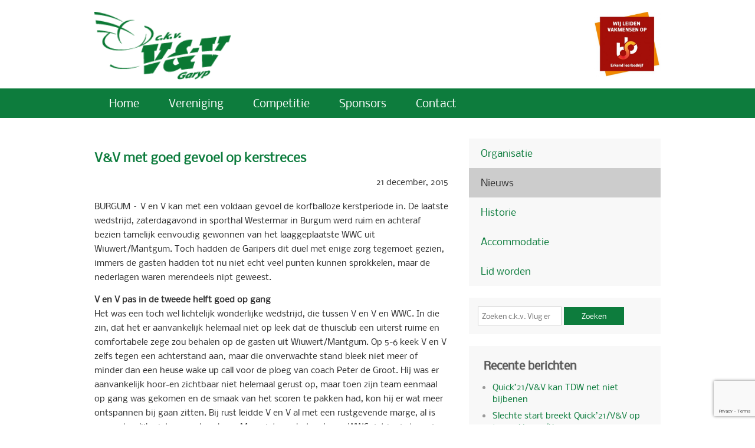

--- FILE ---
content_type: text/html; charset=UTF-8
request_url: https://www.venv.nl/vv-met-goed-gevoel-op-kerstreces/
body_size: 10743
content:
<!DOCTYPE html>
<!--[if lt IE 7]>      <html class="no-js lt-ie9 lt-ie8 lt-ie7" lang="nl-NL"> <![endif]-->
<!--[if IE 7]>         <html class="no-js lt-ie9 lt-ie8" lang="nl-NL"> <![endif]-->
<!--[if IE 8]>         <html class="no-js lt-ie9" lang="nl-NL"> <![endif]-->
<!--[if gt IE 8]><!--> <html class="no-js" lang="nl-NL"> <!--<![endif]-->
<head>
	<meta charset="utf-8">
	<meta http-equiv="X-UA-Compatible" content="IE=edge">
	<title>V&#038;V met goed gevoel op kerstreces | c.k.v. Vlug en Vaardig</title>
	<link rel="shortcut icon" href="/assets/img/favicon.ico" />
	<meta name="description" content="">
	<meta name="viewport" content="width=device-width, initial-scale=1">

	<meta name='robots' content='max-image-preview:large' />
	<style>img:is([sizes="auto" i], [sizes^="auto," i]) { contain-intrinsic-size: 3000px 1500px }</style>
	<link rel='dns-prefetch' href='//www.google.com' />
<link rel='dns-prefetch' href='//ajax.googleapis.com' />
<script type="text/javascript">
/* <![CDATA[ */
window._wpemojiSettings = {"baseUrl":"https:\/\/s.w.org\/images\/core\/emoji\/15.0.3\/72x72\/","ext":".png","svgUrl":"https:\/\/s.w.org\/images\/core\/emoji\/15.0.3\/svg\/","svgExt":".svg","source":{"concatemoji":"\/wp-includes\/js\/wp-emoji-release.min.js?ver=6.7.4"}};
/*! This file is auto-generated */
!function(i,n){var o,s,e;function c(e){try{var t={supportTests:e,timestamp:(new Date).valueOf()};sessionStorage.setItem(o,JSON.stringify(t))}catch(e){}}function p(e,t,n){e.clearRect(0,0,e.canvas.width,e.canvas.height),e.fillText(t,0,0);var t=new Uint32Array(e.getImageData(0,0,e.canvas.width,e.canvas.height).data),r=(e.clearRect(0,0,e.canvas.width,e.canvas.height),e.fillText(n,0,0),new Uint32Array(e.getImageData(0,0,e.canvas.width,e.canvas.height).data));return t.every(function(e,t){return e===r[t]})}function u(e,t,n){switch(t){case"flag":return n(e,"\ud83c\udff3\ufe0f\u200d\u26a7\ufe0f","\ud83c\udff3\ufe0f\u200b\u26a7\ufe0f")?!1:!n(e,"\ud83c\uddfa\ud83c\uddf3","\ud83c\uddfa\u200b\ud83c\uddf3")&&!n(e,"\ud83c\udff4\udb40\udc67\udb40\udc62\udb40\udc65\udb40\udc6e\udb40\udc67\udb40\udc7f","\ud83c\udff4\u200b\udb40\udc67\u200b\udb40\udc62\u200b\udb40\udc65\u200b\udb40\udc6e\u200b\udb40\udc67\u200b\udb40\udc7f");case"emoji":return!n(e,"\ud83d\udc26\u200d\u2b1b","\ud83d\udc26\u200b\u2b1b")}return!1}function f(e,t,n){var r="undefined"!=typeof WorkerGlobalScope&&self instanceof WorkerGlobalScope?new OffscreenCanvas(300,150):i.createElement("canvas"),a=r.getContext("2d",{willReadFrequently:!0}),o=(a.textBaseline="top",a.font="600 32px Arial",{});return e.forEach(function(e){o[e]=t(a,e,n)}),o}function t(e){var t=i.createElement("script");t.src=e,t.defer=!0,i.head.appendChild(t)}"undefined"!=typeof Promise&&(o="wpEmojiSettingsSupports",s=["flag","emoji"],n.supports={everything:!0,everythingExceptFlag:!0},e=new Promise(function(e){i.addEventListener("DOMContentLoaded",e,{once:!0})}),new Promise(function(t){var n=function(){try{var e=JSON.parse(sessionStorage.getItem(o));if("object"==typeof e&&"number"==typeof e.timestamp&&(new Date).valueOf()<e.timestamp+604800&&"object"==typeof e.supportTests)return e.supportTests}catch(e){}return null}();if(!n){if("undefined"!=typeof Worker&&"undefined"!=typeof OffscreenCanvas&&"undefined"!=typeof URL&&URL.createObjectURL&&"undefined"!=typeof Blob)try{var e="postMessage("+f.toString()+"("+[JSON.stringify(s),u.toString(),p.toString()].join(",")+"));",r=new Blob([e],{type:"text/javascript"}),a=new Worker(URL.createObjectURL(r),{name:"wpTestEmojiSupports"});return void(a.onmessage=function(e){c(n=e.data),a.terminate(),t(n)})}catch(e){}c(n=f(s,u,p))}t(n)}).then(function(e){for(var t in e)n.supports[t]=e[t],n.supports.everything=n.supports.everything&&n.supports[t],"flag"!==t&&(n.supports.everythingExceptFlag=n.supports.everythingExceptFlag&&n.supports[t]);n.supports.everythingExceptFlag=n.supports.everythingExceptFlag&&!n.supports.flag,n.DOMReady=!1,n.readyCallback=function(){n.DOMReady=!0}}).then(function(){return e}).then(function(){var e;n.supports.everything||(n.readyCallback(),(e=n.source||{}).concatemoji?t(e.concatemoji):e.wpemoji&&e.twemoji&&(t(e.twemoji),t(e.wpemoji)))}))}((window,document),window._wpemojiSettings);
/* ]]> */
</script>
<style id='wp-emoji-styles-inline-css' type='text/css'>

	img.wp-smiley, img.emoji {
		display: inline !important;
		border: none !important;
		box-shadow: none !important;
		height: 1em !important;
		width: 1em !important;
		margin: 0 0.07em !important;
		vertical-align: -0.1em !important;
		background: none !important;
		padding: 0 !important;
	}
</style>
<link rel="stylesheet" href="/wp-includes/css/dist/block-library/style.min.css?ver=6.7.4">
<style id='classic-theme-styles-inline-css' type='text/css'>
/*! This file is auto-generated */
.wp-block-button__link{color:#fff;background-color:#32373c;border-radius:9999px;box-shadow:none;text-decoration:none;padding:calc(.667em + 2px) calc(1.333em + 2px);font-size:1.125em}.wp-block-file__button{background:#32373c;color:#fff;text-decoration:none}
</style>
<style id='global-styles-inline-css' type='text/css'>
:root{--wp--preset--aspect-ratio--square: 1;--wp--preset--aspect-ratio--4-3: 4/3;--wp--preset--aspect-ratio--3-4: 3/4;--wp--preset--aspect-ratio--3-2: 3/2;--wp--preset--aspect-ratio--2-3: 2/3;--wp--preset--aspect-ratio--16-9: 16/9;--wp--preset--aspect-ratio--9-16: 9/16;--wp--preset--color--black: #000000;--wp--preset--color--cyan-bluish-gray: #abb8c3;--wp--preset--color--white: #ffffff;--wp--preset--color--pale-pink: #f78da7;--wp--preset--color--vivid-red: #cf2e2e;--wp--preset--color--luminous-vivid-orange: #ff6900;--wp--preset--color--luminous-vivid-amber: #fcb900;--wp--preset--color--light-green-cyan: #7bdcb5;--wp--preset--color--vivid-green-cyan: #00d084;--wp--preset--color--pale-cyan-blue: #8ed1fc;--wp--preset--color--vivid-cyan-blue: #0693e3;--wp--preset--color--vivid-purple: #9b51e0;--wp--preset--gradient--vivid-cyan-blue-to-vivid-purple: linear-gradient(135deg,rgba(6,147,227,1) 0%,rgb(155,81,224) 100%);--wp--preset--gradient--light-green-cyan-to-vivid-green-cyan: linear-gradient(135deg,rgb(122,220,180) 0%,rgb(0,208,130) 100%);--wp--preset--gradient--luminous-vivid-amber-to-luminous-vivid-orange: linear-gradient(135deg,rgba(252,185,0,1) 0%,rgba(255,105,0,1) 100%);--wp--preset--gradient--luminous-vivid-orange-to-vivid-red: linear-gradient(135deg,rgba(255,105,0,1) 0%,rgb(207,46,46) 100%);--wp--preset--gradient--very-light-gray-to-cyan-bluish-gray: linear-gradient(135deg,rgb(238,238,238) 0%,rgb(169,184,195) 100%);--wp--preset--gradient--cool-to-warm-spectrum: linear-gradient(135deg,rgb(74,234,220) 0%,rgb(151,120,209) 20%,rgb(207,42,186) 40%,rgb(238,44,130) 60%,rgb(251,105,98) 80%,rgb(254,248,76) 100%);--wp--preset--gradient--blush-light-purple: linear-gradient(135deg,rgb(255,206,236) 0%,rgb(152,150,240) 100%);--wp--preset--gradient--blush-bordeaux: linear-gradient(135deg,rgb(254,205,165) 0%,rgb(254,45,45) 50%,rgb(107,0,62) 100%);--wp--preset--gradient--luminous-dusk: linear-gradient(135deg,rgb(255,203,112) 0%,rgb(199,81,192) 50%,rgb(65,88,208) 100%);--wp--preset--gradient--pale-ocean: linear-gradient(135deg,rgb(255,245,203) 0%,rgb(182,227,212) 50%,rgb(51,167,181) 100%);--wp--preset--gradient--electric-grass: linear-gradient(135deg,rgb(202,248,128) 0%,rgb(113,206,126) 100%);--wp--preset--gradient--midnight: linear-gradient(135deg,rgb(2,3,129) 0%,rgb(40,116,252) 100%);--wp--preset--font-size--small: 13px;--wp--preset--font-size--medium: 20px;--wp--preset--font-size--large: 36px;--wp--preset--font-size--x-large: 42px;--wp--preset--spacing--20: 0.44rem;--wp--preset--spacing--30: 0.67rem;--wp--preset--spacing--40: 1rem;--wp--preset--spacing--50: 1.5rem;--wp--preset--spacing--60: 2.25rem;--wp--preset--spacing--70: 3.38rem;--wp--preset--spacing--80: 5.06rem;--wp--preset--shadow--natural: 6px 6px 9px rgba(0, 0, 0, 0.2);--wp--preset--shadow--deep: 12px 12px 50px rgba(0, 0, 0, 0.4);--wp--preset--shadow--sharp: 6px 6px 0px rgba(0, 0, 0, 0.2);--wp--preset--shadow--outlined: 6px 6px 0px -3px rgba(255, 255, 255, 1), 6px 6px rgba(0, 0, 0, 1);--wp--preset--shadow--crisp: 6px 6px 0px rgba(0, 0, 0, 1);}:where(.is-layout-flex){gap: 0.5em;}:where(.is-layout-grid){gap: 0.5em;}body .is-layout-flex{display: flex;}.is-layout-flex{flex-wrap: wrap;align-items: center;}.is-layout-flex > :is(*, div){margin: 0;}body .is-layout-grid{display: grid;}.is-layout-grid > :is(*, div){margin: 0;}:where(.wp-block-columns.is-layout-flex){gap: 2em;}:where(.wp-block-columns.is-layout-grid){gap: 2em;}:where(.wp-block-post-template.is-layout-flex){gap: 1.25em;}:where(.wp-block-post-template.is-layout-grid){gap: 1.25em;}.has-black-color{color: var(--wp--preset--color--black) !important;}.has-cyan-bluish-gray-color{color: var(--wp--preset--color--cyan-bluish-gray) !important;}.has-white-color{color: var(--wp--preset--color--white) !important;}.has-pale-pink-color{color: var(--wp--preset--color--pale-pink) !important;}.has-vivid-red-color{color: var(--wp--preset--color--vivid-red) !important;}.has-luminous-vivid-orange-color{color: var(--wp--preset--color--luminous-vivid-orange) !important;}.has-luminous-vivid-amber-color{color: var(--wp--preset--color--luminous-vivid-amber) !important;}.has-light-green-cyan-color{color: var(--wp--preset--color--light-green-cyan) !important;}.has-vivid-green-cyan-color{color: var(--wp--preset--color--vivid-green-cyan) !important;}.has-pale-cyan-blue-color{color: var(--wp--preset--color--pale-cyan-blue) !important;}.has-vivid-cyan-blue-color{color: var(--wp--preset--color--vivid-cyan-blue) !important;}.has-vivid-purple-color{color: var(--wp--preset--color--vivid-purple) !important;}.has-black-background-color{background-color: var(--wp--preset--color--black) !important;}.has-cyan-bluish-gray-background-color{background-color: var(--wp--preset--color--cyan-bluish-gray) !important;}.has-white-background-color{background-color: var(--wp--preset--color--white) !important;}.has-pale-pink-background-color{background-color: var(--wp--preset--color--pale-pink) !important;}.has-vivid-red-background-color{background-color: var(--wp--preset--color--vivid-red) !important;}.has-luminous-vivid-orange-background-color{background-color: var(--wp--preset--color--luminous-vivid-orange) !important;}.has-luminous-vivid-amber-background-color{background-color: var(--wp--preset--color--luminous-vivid-amber) !important;}.has-light-green-cyan-background-color{background-color: var(--wp--preset--color--light-green-cyan) !important;}.has-vivid-green-cyan-background-color{background-color: var(--wp--preset--color--vivid-green-cyan) !important;}.has-pale-cyan-blue-background-color{background-color: var(--wp--preset--color--pale-cyan-blue) !important;}.has-vivid-cyan-blue-background-color{background-color: var(--wp--preset--color--vivid-cyan-blue) !important;}.has-vivid-purple-background-color{background-color: var(--wp--preset--color--vivid-purple) !important;}.has-black-border-color{border-color: var(--wp--preset--color--black) !important;}.has-cyan-bluish-gray-border-color{border-color: var(--wp--preset--color--cyan-bluish-gray) !important;}.has-white-border-color{border-color: var(--wp--preset--color--white) !important;}.has-pale-pink-border-color{border-color: var(--wp--preset--color--pale-pink) !important;}.has-vivid-red-border-color{border-color: var(--wp--preset--color--vivid-red) !important;}.has-luminous-vivid-orange-border-color{border-color: var(--wp--preset--color--luminous-vivid-orange) !important;}.has-luminous-vivid-amber-border-color{border-color: var(--wp--preset--color--luminous-vivid-amber) !important;}.has-light-green-cyan-border-color{border-color: var(--wp--preset--color--light-green-cyan) !important;}.has-vivid-green-cyan-border-color{border-color: var(--wp--preset--color--vivid-green-cyan) !important;}.has-pale-cyan-blue-border-color{border-color: var(--wp--preset--color--pale-cyan-blue) !important;}.has-vivid-cyan-blue-border-color{border-color: var(--wp--preset--color--vivid-cyan-blue) !important;}.has-vivid-purple-border-color{border-color: var(--wp--preset--color--vivid-purple) !important;}.has-vivid-cyan-blue-to-vivid-purple-gradient-background{background: var(--wp--preset--gradient--vivid-cyan-blue-to-vivid-purple) !important;}.has-light-green-cyan-to-vivid-green-cyan-gradient-background{background: var(--wp--preset--gradient--light-green-cyan-to-vivid-green-cyan) !important;}.has-luminous-vivid-amber-to-luminous-vivid-orange-gradient-background{background: var(--wp--preset--gradient--luminous-vivid-amber-to-luminous-vivid-orange) !important;}.has-luminous-vivid-orange-to-vivid-red-gradient-background{background: var(--wp--preset--gradient--luminous-vivid-orange-to-vivid-red) !important;}.has-very-light-gray-to-cyan-bluish-gray-gradient-background{background: var(--wp--preset--gradient--very-light-gray-to-cyan-bluish-gray) !important;}.has-cool-to-warm-spectrum-gradient-background{background: var(--wp--preset--gradient--cool-to-warm-spectrum) !important;}.has-blush-light-purple-gradient-background{background: var(--wp--preset--gradient--blush-light-purple) !important;}.has-blush-bordeaux-gradient-background{background: var(--wp--preset--gradient--blush-bordeaux) !important;}.has-luminous-dusk-gradient-background{background: var(--wp--preset--gradient--luminous-dusk) !important;}.has-pale-ocean-gradient-background{background: var(--wp--preset--gradient--pale-ocean) !important;}.has-electric-grass-gradient-background{background: var(--wp--preset--gradient--electric-grass) !important;}.has-midnight-gradient-background{background: var(--wp--preset--gradient--midnight) !important;}.has-small-font-size{font-size: var(--wp--preset--font-size--small) !important;}.has-medium-font-size{font-size: var(--wp--preset--font-size--medium) !important;}.has-large-font-size{font-size: var(--wp--preset--font-size--large) !important;}.has-x-large-font-size{font-size: var(--wp--preset--font-size--x-large) !important;}
:where(.wp-block-post-template.is-layout-flex){gap: 1.25em;}:where(.wp-block-post-template.is-layout-grid){gap: 1.25em;}
:where(.wp-block-columns.is-layout-flex){gap: 2em;}:where(.wp-block-columns.is-layout-grid){gap: 2em;}
:root :where(.wp-block-pullquote){font-size: 1.5em;line-height: 1.6;}
</style>
<link rel="stylesheet" href="/plugins/contact-form-7/includes/css/styles.css?ver=5.1.1">
<link rel="stylesheet" href="/plugins/easy-fancybox/css/jquery.fancybox.min.css?ver=1.3.24" media="screen">
<link rel="stylesheet" href="/assets/css/main.css?ver=9a2dd99b82ca338b034e8730b94139d2">
<script type="text/javascript" src="//ajax.googleapis.com/ajax/libs/jquery/1.10.2/jquery.min.js" id="jquery-js"></script>
<script>window.jQuery || document.write('<script src="https://www.venv.nl/assets/js/vendor/jquery-1.10.2.min.js"><\/script>')</script>
<script type="text/javascript" src="/assets/js/vendor/modernizr-2.6.2.min.js" id="modernizr-js"></script>
<link rel="https://api.w.org/" href="https://www.venv.nl/wp-json/" /><link rel="alternate" title="JSON" type="application/json" href="https://www.venv.nl/wp-json/wp/v2/posts/3033" /><link rel="alternate" title="oEmbed (JSON)" type="application/json+oembed" href="https://www.venv.nl/wp-json/oembed/1.0/embed?url=https%3A%2F%2Fwww.venv.nl%2Fvv-met-goed-gevoel-op-kerstreces%2F" />
<link rel="alternate" title="oEmbed (XML)" type="text/xml+oembed" href="https://www.venv.nl/wp-json/oembed/1.0/embed?url=https%3A%2F%2Fwww.venv.nl%2Fvv-met-goed-gevoel-op-kerstreces%2F&#038;format=xml" />
	<link rel="canonical" href="https://www.venv.nl/vv-met-goed-gevoel-op-kerstreces/">
	
	<link rel="alternate" type="application/rss+xml" title="c.k.v. Vlug en Vaardig Feed" href="https://www.venv.nl/feed/">
</head>
<body class="post-template-default single single-post postid-3033 single-format-standard do-etfw vv-met-goed-gevoel-op-kerstreces">

  <!--[if lt IE 8]><div class="alert alert-warning">You are using an <strong>outdated</strong> browser. Please <a href="http://browsehappy.com/">upgrade your browser</a> to improve your experience.</div><![endif]-->

  <div id="wrapper">
  
	  <header id="header">
	<div id="logo">
		<a href="https://www.venv.nl/">
			<img src="/assets/img/logo.png" height="115"/>
		</a>
	</div>
	<!--
	<div id="hoofdsponsor-header">
		<h4>Hoofdsponsor:</h4>
		<a href="http://www.biobalance7.nl" target="_blank">
			<img src="/assets/img/biobalance7.png"/>
		</a>
	</div>
	-->
	<!--
	<div id="anniversary-countdown-wrapper">
		<h3>75 jarig jubileum</h3>
		<p>15, 17 en 18 juni 2022</p>
	</div>
	-->
	<div id="leerbedrijf">
		<img src="/assets/img/leerbedrijf.png"/>
	</div>
</header>
<div id="menu">
	<nav id="mainmenu">
		<div class="menu-primary-navigation-container"><ul id="menu-primary-navigation" class="menu"><li class="menu-home"><a href="https://www.venv.nl/">Home</a></li>
<li class="menu-vereniging"><a href="https://www.venv.nl/vereniging/">Vereniging</a>
<ul class="sub-menu">
	<li class="menu-organisatie"><a href="https://www.venv.nl/vereniging/organisatie/">Organisatie</a></li>
	<li class="current-post-ancestor active current-post-parent menu-nieuws"><a href="https://www.venv.nl/categorie/nieuws/">Nieuws</a></li>
	<li class="menu-historie"><a href="https://www.venv.nl/vereniging/historie/">Historie</a></li>
	<li class="menu-accommodatie"><a href="https://www.venv.nl/vereniging/accommodatie/">Accommodatie</a></li>
	<li class="menu-lid-worden"><a href="https://www.venv.nl/vereniging/lid-worden/">Lid worden</a></li>
</ul>
</li>
<li class="menu-competitie"><a href="https://www.venv.nl/competitie/">Competitie</a>
<ul class="sub-menu">
	<li class="menu-standen"><a href="https://www.venv.nl/competitie/standen/">Standen</a></li>
	<li class="menu-programma"><a href="https://www.venv.nl/competitie/programma/">Programma</a></li>
	<li class="menu-uitslagen"><a href="https://www.venv.nl/competitie/uitslagen/">Uitslagen</a></li>
</ul>
</li>
<li class="menu-sponsors"><a href="https://www.venv.nl/sponsors/">Sponsors</a></li>
<li class="menu-contact"><a href="https://www.venv.nl/contact/">Contact</a></li>
</ul></div>	</nav>
	<div class="clearfix"></div>
</div>



		<div id="container" role="document">
			<div class="main " id="content" role="main">
				<article class="post-3033 post type-post status-publish format-standard has-post-thumbnail hentry category-nieuws category-venv-1 category-wedstrijdverslagen">
  <header>
    <h2 class="entry-title"><a href="/vv-met-goed-gevoel-op-kerstreces/">V&#038;V met goed gevoel op kerstreces</a></h2>
    <time class="published" datetime="2015-12-21T10:35:16+01:00">21 december, 2015</time>
<p class="byline author vcard">&nbsp;
</p>
  </header>
  <div class="entry-summary">
    <p>BURGUM &#8211; V en V kan met een voldaan gevoel de korfballoze kerstperiode in. De laatste wedstrijd, zaterdagavond in sporthal Westermar in Burgum werd ruim en achteraf bezien tamelijk eenvoudig gewonnen van het laaggeplaatste WWC uit Wiuwert/Mantgum. Toch hadden de Garipers dit duel met enige zorg tegemoet gezien, immers de gasten hadden tot nu niet echt veel punten kunnen sprokkelen, maar de nederlagen waren merendeels nipt geweest.</p>
<p><strong>V en V pas in de tweede helft goed op gang</strong><br />
Het was een toch wel lichtelijk wonderlijke wedstrijd, die tussen V en V en WWC. In die zin, dat het er aanvankelijk helemaal niet op leek dat de thuisclub een uiterst ruime en comfortabele zege zou behalen op de gasten uit Wiuwert/Mantgum. Op 5-6 keek V en V zelfs tegen een achterstand aan, maar die onverwachte stand bleek niet meer of minder dan een heuse wake up call voor de ploeg van coach Peter de Groot. Hij was er aanvankelijk hoor-en zichtbaar niet helemaal gerust op, maar toen zijn team eenmaal op gang was gekomen en de smaak van het scoren te pakken had, kon hij er wat meer ontspannen bij gaan zitten. Bij rust leidde V en V al met een rustgevende marge, al is 10-6 natuurlijk niet onoverbrugbaar. Maar dat was het wel voor WWC dat in de tweede heft kopje onder ging omdat enerzijds V en V stug doorging met scoren, waar de gasten zelf de grootste moeite hadden de korf te vinden. Slechts twee (!) treffers kon WWC laten optekenen en dat was veel te weinig om het V en V nog lastig te maken en de wedstrijd spannend. Die spanning was er dus al heel snel uit en toen was het alleen nog maar de vraag hoe groot de marge uiteindelijk zou worden. Wat dat betreft kwamen de hondstrouwe fans van de thuisclub volledig aan hun trekken, hun favorieten wonnen uiteindelijk met liefst 25-8, een stand waar je bij 5-6 geen moment aan zou hebben gedacht. Maar in de tweede heft was het helemaal gedaan met de gasten, ze bleven wel korfballen, maar de ballen weigerden categorisch door de mand te vallen, dat laatste was slechts weggelegd voor de spelers.</p>
<p><strong>scheidsrechter</strong><br />
Ik heb al een wedstrijd gezien, V en V 2 tegen Mid Fryslân 4 uit Grou, als scheidsrechter Arie Koopmans, hij komt van Wordt Kwiek uit Jubbega, de wedstrijd op gang fluit. Hij krijgt het niet echt moeilijk en dat heeft er vooral mee te maken dat hij meteen vanaf het begin zijn gezag vestigt en de wedstrijd van een strakke leiding voorziet. En daarna weet iedereen waar hij aan toe is en kan de focus helemaal op het korfbal liggen. Zo doe je dat, maar niet iedereen kan het. Het publiek achter mij moet er even aan wennen, maar dat is gauw gebeurd en dat kunnen de toeschouwers en ik kijken naar een wedstrijd die eigenlijk best spannend begint. Beide ploegen spelen een hoog tempo en dat houdt in dat het spelbeeld attractief is, maar ook dat er vrij veel fouten worden gemaakt. Roel Schipper opent de score al meteen in de allereerste minuut, maar WWC heeft voor het antwoord niet meer dan twee minuten nodig: 1-1. Nog in diezelfde minuut komen de gasten op voorsprong, maar die wordt teniet gedaan door een fraaie one hander van Arjen Brander. Er staan nog 19 minuten op de sporthalklok als Anke Rinsma uit een strafworp V en V opnieuw naar de leiding schiet:3-2. Roel Schipper maakt er 4-2 van en even lijkt het op een misschien wel beslissende demarrage. Maar daar is het nog wat te vroeg voor, WWC komt terug: 4-3. Arjen Brander herstelt de tweepuntsmarge, maar op 5-5 zijn de gasten weer in business. En als ze op 5-6 opnieuw op voorsprong komen, wordt het achter mij toch even een stuk rustiger, dit is een ontwikkeling die de V en V -adepten niet hebben voorzien blijkbaar. V en V schrikt wakker, verhoogt het tempo en dat betekent dat de ploeg uit Garyp orde op zaken stelt. Eerst zorgen Arjen Brander en Anke Rinsma ervoor dat V en V weer de dans leidt (7-6) en in de laatste drie minuten kan V en V nog evenzovele treffers laten noteren van achtereenvolgens Jan Jacob van der Zee, Arjen Brander en Nynke Buis: 10-6. Een ruststand waar de thuisclub mee verder kan, al is het nog te vroeg om op de lauweren te kunnen gaan rusten. Want qua spel zit er tot nu toe niet zo vreselijk veel verschil in.</p>
<p><strong>tweede helft</strong><br />
Maar V en V heeft blijkbaar genoeg zelfvertrouwen geput uit met name het slot van de eerste helft, want binnen een paar minuten is het 13-6, als je de slotfase van het eerste bedrijf even meerekent, een serie van acht doelpunten op een rij! Kijk, &#8216;soks kin helpe&#8217;, dat schiet op als je een wedstrijd wilt beslissen. WWC sputtert wel degelijk tegen, maar het schotpercentage van de gasten is zwaar ondermaats, ze schieten wel veel, maar geen bal gaat erin. Op zulke moment wordt duidelijk hoe het komt dat de ploeg uit Wiuwert/Mantgum onderin bungelt. De doelpunten voor 13-6 zijn gemaakt door Anke Rinsma met een fraai &#8216;Doppelpack&#8217; en Arjen Brander. Game over, nu al met de klok op 23 nog te spelen minuten? Nou, eigenlijk wel en het vervolg bevestigt dat vermoeden, want wat er volgt nadat WWC eindelijk weer eens heeft gescoord en er 13-7 van heeft gemaakt, is een ongelofelijke serie van tien(!) treffers op een rij die V en V op rozen zet, maar tegelijkertijd alle spanning zo die er nog was, definitief uit de wedstrijd haalt. Niettemin, een zelden vertoond tiental en Afke deed niet eens mee&#8230; Wie scoorden er? Dat waren in volgorde van opkomst: Miranda Veenstra, Jan Jacob van der Zee, Nynke Buis, Arjen Brander, Jan Jacob van der Zee, en nog maar een keer Jan Jacob van der Zee, Arjen Brander,Tiede Fokkema, Sytze Brouwer en Anke Rinsma. Bijschrijven in de clubannalen zou ik zeggen. Maar inmiddels zitten we ook in de slotfase van dit nu wel heel erg eenzijdige duel en eindelijk kan WWC nog een keer wat terug doen, maar meer dan de bekende druppel op de gloeiende plaat is dat natuurlijk niet Uiteindelijk zijn het Arjen Brander en Jan Jacob van der Zee die de eindstand bepalen op 25-8 na een duel dat als wedstrijd begon, maar dat eindigde als walk over of, zo u wilt, als een kat-en-muisspel. Na afloop was coach Peter de Groot, hoe zou het anders, tevreden, hij vindt zijn team bij het begin van het kerstreces terug als koploper in deze klasse, zij het dat niet alle ploegen al zes duels hebben gespeeld. Bovendien moet V en V de koppositie qua punten delen met Elko, maar de Garipers hebben een beter doelsaldo. Niettemin zal de kerstkalkoen prima smaken evenals de Glühwein, maar een HHH mag ook natuurlijk.</p>
<p>Binne Kramer</p>
<p>&nbsp;</p>
<p><a href="http://www2.rtvkanaal30.nl/index.php/sport/korfbal/15949-v-en-v-met-goed-gevoel-op-kerstreces">http://www2.rtvkanaal30.nl/index.php/sport/korfbal/15949-v-en-v-met-goed-gevoel-op-kerstreces</a></p>
  </div>
</article>
			</div><!-- /.main -->
							<aside class="sidebar sidebar" id="sidebar" role="complementary">
				<section class="widget gksm-custom-menu-widget-2 gksm-custom-menu-widget submenu"><div class="widget-inner"><div class="submenu-widget submenu-widget-vv-met-goed-gevoel-op-kerstreces"><ul id="menu-primary-navigation-1" class="menu"><li class="menu-organisatie"><a href="https://www.venv.nl/vereniging/organisatie/">Organisatie</a></li>
<li class="current-post-ancestor active current-post-parent menu-nieuws"><a href="https://www.venv.nl/categorie/nieuws/">Nieuws</a></li>
<li class="menu-historie"><a href="https://www.venv.nl/vereniging/historie/">Historie</a></li>
<li class="menu-accommodatie"><a href="https://www.venv.nl/vereniging/accommodatie/">Accommodatie</a></li>
<li class="menu-lid-worden"><a href="https://www.venv.nl/vereniging/lid-worden/">Lid worden</a></li>
</ul></div></div></section><section class="widget search-2 widget_search"><div class="widget-inner"><form role="search" method="get" class="search-form form-inline" action="https://www.venv.nl/">
  <div class="input-group">
    <input type="search" value="" name="s" class="search-field form-control" placeholder="Zoeken c.k.v. Vlug en Vaardig">
    <label class="hide">Zoeken naar:</label>
    <span class="input-group-btn">
      <button type="submit" class="search-submit btn btn-default">Zoeken</button>
    </span>
  </div>
</form>
</div></section>
		<section class="widget recent-posts-2 widget_recent_entries"><div class="widget-inner">
		<h3>Recente berichten</h3>
		<ul>
											<li>
					<a href="/quick21-vv-kan-tdw-net-niet-bijbenen/">Quick&#8217;21/V&#038;V kan TDW net niet bijbenen</a>
									</li>
											<li>
					<a href="/slechte-start-breekt-quick21-vv-op-tegen-udiros-kinea/">Slechte start breekt Quick&#8217;21/V&#038;V op tegen Udiros/Kinea</a>
									</li>
											<li>
					<a href="/hoogkerk-maatje-te-groot-voor-quick21-vv/">Hoogkerk maatje te groot voor Quick&#8217;21/V&#038;V</a>
									</li>
											<li>
					<a href="/quick21-vv-verliest-van-ritola/">Quick’21/V&#038;V verliest van Ritola</a>
									</li>
											<li>
					<a href="/quick21-vv-maatje-te-klein-voor-dtw/">Quick&#8217;21/V&#038;V maatje te klein voor DTW</a>
									</li>
					</ul>

		</div></section>				</aside><!-- /.sidebar -->
						<div class="clearfix"></div>
		</div><!-- /.content -->

  
  </div>

  <footer role="contentinfo" id="footer">
	<div id="footer-inner">
		<section class="widget block do-etfw-2 widget-do-etfw"><div class="widget-inner">					<h3>@VlugenVaardig</h3>		
		<a class="twitter-timeline" data-height="400" data-tweet-limit="3" data-theme="light" data-link-color="#3b94d9" data-border-color="#f5f5f5" data-chrome="noheader nofooter noborders transparent" href="https://twitter.com/vlugenvaardig">Tweets by @vlugenvaardig</a>
</div></section><section class="widget block do-etfw-3 widget-do-etfw"><div class="widget-inner">					<h3>@KNKV</h3>		
		<a class="twitter-timeline" data-height="400" data-tweet-limit="3" data-theme="light" data-link-color="#3b94d9" data-border-color="#f5f5f5" data-chrome="noheader nofooter noborders transparent" href="https://twitter.com/Korfbalverbond">Tweets by @Korfbalverbond</a>
</div></section><section class="widget block text-4 widget_text"><div class="widget-inner"><h3>Contact</h3>			<div class="textwidget"><h4>Contactgegevens</h4>
<p>Chr. korfbalvereniging Vlug en Vaardig<br />
B. de Boer<br />
Sigerswald 4<br />
9263 TX Garyp<br />
<a href="/contact">Contactformulier</a></p>
<h4>Zaalaccommodatie</h4>
<p>Sporthal Nije Westermar<br />
Elingsloane 67<br />
9251 MN Burgum </p>
<h4>Veldaccommodatie</h4>
<p>Sportvelden Vlug en Vaardig<br />
Greate Bourren 14A<br />
9263 PM Garyp</p>
</div>
		</div></section>		<div class="copyright">
			<p>&copy; 2026 c.k.v. Vlug en Vaardig - <a href="/privacy-statement">Privacy statement</a></p>
		</div>
		<div class="clearfix"></div>
	</div>
</footer>
<script type="text/javascript" id="contact-form-7-js-extra">
/* <![CDATA[ */
var wpcf7 = {"apiSettings":{"root":"https:\/\/www.venv.nl\/wp-json\/contact-form-7\/v1","namespace":"contact-form-7\/v1"}};
/* ]]> */
</script>
<script type="text/javascript" src="/plugins/contact-form-7/includes/js/scripts.js?ver=5.1.1" id="contact-form-7-js"></script>
<script type="text/javascript" src="https://www.google.com/recaptcha/api.js?render=6Lea9KAUAAAAAGMkoOG2HLB2QGBK_PHE4zleQNFe&amp;ver=3.0" id="google-recaptcha-js"></script>
<script type="text/javascript" src="/plugins/easy-twitter-feed-widget/js/twitter-widgets.js?ver=1.0" id="do-etfw-twitter-widgets-js"></script>
<script type="text/javascript" src="/plugins/easy-fancybox/js/jquery.fancybox.min.js?ver=1.3.24" id="jquery-fancybox-js"></script>
<script type="text/javascript" id="jquery-fancybox-js-after">
/* <![CDATA[ */
var fb_timeout, fb_opts={'overlayShow':true,'hideOnOverlayClick':true,'showCloseButton':true,'margin':20,'centerOnScroll':false,'enableEscapeButton':true,'autoScale':true };
if(typeof easy_fancybox_handler==='undefined'){
var easy_fancybox_handler=function(){
jQuery('.nofancybox,a.wp-block-file__button,a.pin-it-button,a[href*="pinterest.com/pin/create"],a[href*="facebook.com/share"],a[href*="twitter.com/share"]').addClass('nolightbox');
/* IMG */
var fb_IMG_select='a[href*=".jpg"]:not(.nolightbox,li.nolightbox>a),area[href*=".jpg"]:not(.nolightbox),a[href*=".jpeg"]:not(.nolightbox,li.nolightbox>a),area[href*=".jpeg"]:not(.nolightbox),a[href*=".png"]:not(.nolightbox,li.nolightbox>a),area[href*=".png"]:not(.nolightbox),a[href*=".webp"]:not(.nolightbox,li.nolightbox>a),area[href*=".webp"]:not(.nolightbox)';
jQuery(fb_IMG_select).addClass('fancybox image');
var fb_IMG_sections=jQuery('.gallery,.wp-block-gallery,.tiled-gallery,.wp-block-jetpack-tiled-gallery');
fb_IMG_sections.each(function(){jQuery(this).find(fb_IMG_select).attr('rel','gallery-'+fb_IMG_sections.index(this));});
jQuery('a.fancybox,area.fancybox,li.fancybox a').each(function(){jQuery(this).fancybox(jQuery.extend({},fb_opts,{'transitionIn':'elastic','easingIn':'easeOutBack','transitionOut':'elastic','easingOut':'easeInBack','opacity':false,'hideOnContentClick':false,'titleShow':true,'titlePosition':'over','titleFromAlt':true,'showNavArrows':true,'enableKeyboardNav':true,'cyclic':false}))});};
jQuery('a.fancybox-close').on('click',function(e){e.preventDefault();jQuery.fancybox.close()});
};
var easy_fancybox_auto=function(){setTimeout(function(){jQuery('#fancybox-auto').trigger('click')},1000);};
jQuery(easy_fancybox_handler);jQuery(document).on('post-load',easy_fancybox_handler);
jQuery(easy_fancybox_auto);
/* ]]> */
</script>
<script type="text/javascript" src="/plugins/easy-fancybox/js/jquery.easing.min.js?ver=1.4.1" id="jquery-easing-js"></script>
<script type="text/javascript" src="/plugins/easy-fancybox/js/jquery.mousewheel.min.js?ver=3.1.13" id="jquery-mousewheel-js"></script>
<script type="text/javascript" src="/assets/js/plugins.js?ver=2a3e700c4c6e3d70a95b00241a845695" id="plugins-js"></script>
<script type="text/javascript" src="/assets/js/main.js?ver=2a3e700c4c6e3d70a95b00241a845695" id="main-js"></script>
<script>
  (function(b,o,i,l,e,r){b.GoogleAnalyticsObject=l;b[l]||(b[l]=
  function(){(b[l].q=b[l].q||[]).push(arguments)});b[l].l=+new Date;
  e=o.createElement(i);r=o.getElementsByTagName(i)[0];
  e.src='//www.google-analytics.com/analytics.js';
  r.parentNode.insertBefore(e,r)}(window,document,'script','ga'));
  ga('create','UA-6064620-9');ga('send','pageview');
</script>

<script type="text/javascript">
( function( grecaptcha, sitekey ) {

	var wpcf7recaptcha = {
		execute: function() {
			grecaptcha.execute(
				sitekey,
				{ action: 'homepage' }
			).then( function( token ) {
				var forms = document.getElementsByTagName( 'form' );

				for ( var i = 0; i < forms.length; i++ ) {
					var fields = forms[ i ].getElementsByTagName( 'input' );

					for ( var j = 0; j < fields.length; j++ ) {
						var field = fields[ j ];

						if ( 'g-recaptcha-response' === field.getAttribute( 'name' ) ) {
							field.setAttribute( 'value', token );
							break;
						}
					}
				}
			} );
		}
	};

	grecaptcha.ready( wpcf7recaptcha.execute );

	document.addEventListener( 'wpcf7submit', wpcf7recaptcha.execute, false );

} )( grecaptcha, '6Lea9KAUAAAAAGMkoOG2HLB2QGBK_PHE4zleQNFe' );
</script>
<div id="fb-root"></div>
<script>(function(d, s, id) {
  var js, fjs = d.getElementsByTagName(s)[0];
  if (d.getElementById(id)) return;
  js = d.createElement(s); js.id = id;
  js.src = "//connect.facebook.net/nl_NL/all.js#xfbml=1";
  fjs.parentNode.insertBefore(js, fjs);
}(document, 'script', 'facebook-jssdk'));</script>
<script>
  (function(i,s,o,g,r,a,m){i['GoogleAnalyticsObject']=r;i[r]=i[r]||function(){
  (i[r].q=i[r].q||[]).push(arguments)},i[r].l=1*new Date();a=s.createElement(o),
  m=s.getElementsByTagName(o)[0];a.async=1;a.src=g;m.parentNode.insertBefore(a,m)
  })(window,document,'script','//www.google-analytics.com/analytics.js','ga');

  ga('create', 'UA-6064620-9', 'auto');
  ga('send', 'pageview');

</script>
</body>
</html>


--- FILE ---
content_type: text/html; charset=utf-8
request_url: https://www.google.com/recaptcha/api2/anchor?ar=1&k=6Lea9KAUAAAAAGMkoOG2HLB2QGBK_PHE4zleQNFe&co=aHR0cHM6Ly93d3cudmVudi5ubDo0NDM.&hl=en&v=N67nZn4AqZkNcbeMu4prBgzg&size=invisible&anchor-ms=20000&execute-ms=30000&cb=4k1n8lojytwm
body_size: 48953
content:
<!DOCTYPE HTML><html dir="ltr" lang="en"><head><meta http-equiv="Content-Type" content="text/html; charset=UTF-8">
<meta http-equiv="X-UA-Compatible" content="IE=edge">
<title>reCAPTCHA</title>
<style type="text/css">
/* cyrillic-ext */
@font-face {
  font-family: 'Roboto';
  font-style: normal;
  font-weight: 400;
  font-stretch: 100%;
  src: url(//fonts.gstatic.com/s/roboto/v48/KFO7CnqEu92Fr1ME7kSn66aGLdTylUAMa3GUBHMdazTgWw.woff2) format('woff2');
  unicode-range: U+0460-052F, U+1C80-1C8A, U+20B4, U+2DE0-2DFF, U+A640-A69F, U+FE2E-FE2F;
}
/* cyrillic */
@font-face {
  font-family: 'Roboto';
  font-style: normal;
  font-weight: 400;
  font-stretch: 100%;
  src: url(//fonts.gstatic.com/s/roboto/v48/KFO7CnqEu92Fr1ME7kSn66aGLdTylUAMa3iUBHMdazTgWw.woff2) format('woff2');
  unicode-range: U+0301, U+0400-045F, U+0490-0491, U+04B0-04B1, U+2116;
}
/* greek-ext */
@font-face {
  font-family: 'Roboto';
  font-style: normal;
  font-weight: 400;
  font-stretch: 100%;
  src: url(//fonts.gstatic.com/s/roboto/v48/KFO7CnqEu92Fr1ME7kSn66aGLdTylUAMa3CUBHMdazTgWw.woff2) format('woff2');
  unicode-range: U+1F00-1FFF;
}
/* greek */
@font-face {
  font-family: 'Roboto';
  font-style: normal;
  font-weight: 400;
  font-stretch: 100%;
  src: url(//fonts.gstatic.com/s/roboto/v48/KFO7CnqEu92Fr1ME7kSn66aGLdTylUAMa3-UBHMdazTgWw.woff2) format('woff2');
  unicode-range: U+0370-0377, U+037A-037F, U+0384-038A, U+038C, U+038E-03A1, U+03A3-03FF;
}
/* math */
@font-face {
  font-family: 'Roboto';
  font-style: normal;
  font-weight: 400;
  font-stretch: 100%;
  src: url(//fonts.gstatic.com/s/roboto/v48/KFO7CnqEu92Fr1ME7kSn66aGLdTylUAMawCUBHMdazTgWw.woff2) format('woff2');
  unicode-range: U+0302-0303, U+0305, U+0307-0308, U+0310, U+0312, U+0315, U+031A, U+0326-0327, U+032C, U+032F-0330, U+0332-0333, U+0338, U+033A, U+0346, U+034D, U+0391-03A1, U+03A3-03A9, U+03B1-03C9, U+03D1, U+03D5-03D6, U+03F0-03F1, U+03F4-03F5, U+2016-2017, U+2034-2038, U+203C, U+2040, U+2043, U+2047, U+2050, U+2057, U+205F, U+2070-2071, U+2074-208E, U+2090-209C, U+20D0-20DC, U+20E1, U+20E5-20EF, U+2100-2112, U+2114-2115, U+2117-2121, U+2123-214F, U+2190, U+2192, U+2194-21AE, U+21B0-21E5, U+21F1-21F2, U+21F4-2211, U+2213-2214, U+2216-22FF, U+2308-230B, U+2310, U+2319, U+231C-2321, U+2336-237A, U+237C, U+2395, U+239B-23B7, U+23D0, U+23DC-23E1, U+2474-2475, U+25AF, U+25B3, U+25B7, U+25BD, U+25C1, U+25CA, U+25CC, U+25FB, U+266D-266F, U+27C0-27FF, U+2900-2AFF, U+2B0E-2B11, U+2B30-2B4C, U+2BFE, U+3030, U+FF5B, U+FF5D, U+1D400-1D7FF, U+1EE00-1EEFF;
}
/* symbols */
@font-face {
  font-family: 'Roboto';
  font-style: normal;
  font-weight: 400;
  font-stretch: 100%;
  src: url(//fonts.gstatic.com/s/roboto/v48/KFO7CnqEu92Fr1ME7kSn66aGLdTylUAMaxKUBHMdazTgWw.woff2) format('woff2');
  unicode-range: U+0001-000C, U+000E-001F, U+007F-009F, U+20DD-20E0, U+20E2-20E4, U+2150-218F, U+2190, U+2192, U+2194-2199, U+21AF, U+21E6-21F0, U+21F3, U+2218-2219, U+2299, U+22C4-22C6, U+2300-243F, U+2440-244A, U+2460-24FF, U+25A0-27BF, U+2800-28FF, U+2921-2922, U+2981, U+29BF, U+29EB, U+2B00-2BFF, U+4DC0-4DFF, U+FFF9-FFFB, U+10140-1018E, U+10190-1019C, U+101A0, U+101D0-101FD, U+102E0-102FB, U+10E60-10E7E, U+1D2C0-1D2D3, U+1D2E0-1D37F, U+1F000-1F0FF, U+1F100-1F1AD, U+1F1E6-1F1FF, U+1F30D-1F30F, U+1F315, U+1F31C, U+1F31E, U+1F320-1F32C, U+1F336, U+1F378, U+1F37D, U+1F382, U+1F393-1F39F, U+1F3A7-1F3A8, U+1F3AC-1F3AF, U+1F3C2, U+1F3C4-1F3C6, U+1F3CA-1F3CE, U+1F3D4-1F3E0, U+1F3ED, U+1F3F1-1F3F3, U+1F3F5-1F3F7, U+1F408, U+1F415, U+1F41F, U+1F426, U+1F43F, U+1F441-1F442, U+1F444, U+1F446-1F449, U+1F44C-1F44E, U+1F453, U+1F46A, U+1F47D, U+1F4A3, U+1F4B0, U+1F4B3, U+1F4B9, U+1F4BB, U+1F4BF, U+1F4C8-1F4CB, U+1F4D6, U+1F4DA, U+1F4DF, U+1F4E3-1F4E6, U+1F4EA-1F4ED, U+1F4F7, U+1F4F9-1F4FB, U+1F4FD-1F4FE, U+1F503, U+1F507-1F50B, U+1F50D, U+1F512-1F513, U+1F53E-1F54A, U+1F54F-1F5FA, U+1F610, U+1F650-1F67F, U+1F687, U+1F68D, U+1F691, U+1F694, U+1F698, U+1F6AD, U+1F6B2, U+1F6B9-1F6BA, U+1F6BC, U+1F6C6-1F6CF, U+1F6D3-1F6D7, U+1F6E0-1F6EA, U+1F6F0-1F6F3, U+1F6F7-1F6FC, U+1F700-1F7FF, U+1F800-1F80B, U+1F810-1F847, U+1F850-1F859, U+1F860-1F887, U+1F890-1F8AD, U+1F8B0-1F8BB, U+1F8C0-1F8C1, U+1F900-1F90B, U+1F93B, U+1F946, U+1F984, U+1F996, U+1F9E9, U+1FA00-1FA6F, U+1FA70-1FA7C, U+1FA80-1FA89, U+1FA8F-1FAC6, U+1FACE-1FADC, U+1FADF-1FAE9, U+1FAF0-1FAF8, U+1FB00-1FBFF;
}
/* vietnamese */
@font-face {
  font-family: 'Roboto';
  font-style: normal;
  font-weight: 400;
  font-stretch: 100%;
  src: url(//fonts.gstatic.com/s/roboto/v48/KFO7CnqEu92Fr1ME7kSn66aGLdTylUAMa3OUBHMdazTgWw.woff2) format('woff2');
  unicode-range: U+0102-0103, U+0110-0111, U+0128-0129, U+0168-0169, U+01A0-01A1, U+01AF-01B0, U+0300-0301, U+0303-0304, U+0308-0309, U+0323, U+0329, U+1EA0-1EF9, U+20AB;
}
/* latin-ext */
@font-face {
  font-family: 'Roboto';
  font-style: normal;
  font-weight: 400;
  font-stretch: 100%;
  src: url(//fonts.gstatic.com/s/roboto/v48/KFO7CnqEu92Fr1ME7kSn66aGLdTylUAMa3KUBHMdazTgWw.woff2) format('woff2');
  unicode-range: U+0100-02BA, U+02BD-02C5, U+02C7-02CC, U+02CE-02D7, U+02DD-02FF, U+0304, U+0308, U+0329, U+1D00-1DBF, U+1E00-1E9F, U+1EF2-1EFF, U+2020, U+20A0-20AB, U+20AD-20C0, U+2113, U+2C60-2C7F, U+A720-A7FF;
}
/* latin */
@font-face {
  font-family: 'Roboto';
  font-style: normal;
  font-weight: 400;
  font-stretch: 100%;
  src: url(//fonts.gstatic.com/s/roboto/v48/KFO7CnqEu92Fr1ME7kSn66aGLdTylUAMa3yUBHMdazQ.woff2) format('woff2');
  unicode-range: U+0000-00FF, U+0131, U+0152-0153, U+02BB-02BC, U+02C6, U+02DA, U+02DC, U+0304, U+0308, U+0329, U+2000-206F, U+20AC, U+2122, U+2191, U+2193, U+2212, U+2215, U+FEFF, U+FFFD;
}
/* cyrillic-ext */
@font-face {
  font-family: 'Roboto';
  font-style: normal;
  font-weight: 500;
  font-stretch: 100%;
  src: url(//fonts.gstatic.com/s/roboto/v48/KFO7CnqEu92Fr1ME7kSn66aGLdTylUAMa3GUBHMdazTgWw.woff2) format('woff2');
  unicode-range: U+0460-052F, U+1C80-1C8A, U+20B4, U+2DE0-2DFF, U+A640-A69F, U+FE2E-FE2F;
}
/* cyrillic */
@font-face {
  font-family: 'Roboto';
  font-style: normal;
  font-weight: 500;
  font-stretch: 100%;
  src: url(//fonts.gstatic.com/s/roboto/v48/KFO7CnqEu92Fr1ME7kSn66aGLdTylUAMa3iUBHMdazTgWw.woff2) format('woff2');
  unicode-range: U+0301, U+0400-045F, U+0490-0491, U+04B0-04B1, U+2116;
}
/* greek-ext */
@font-face {
  font-family: 'Roboto';
  font-style: normal;
  font-weight: 500;
  font-stretch: 100%;
  src: url(//fonts.gstatic.com/s/roboto/v48/KFO7CnqEu92Fr1ME7kSn66aGLdTylUAMa3CUBHMdazTgWw.woff2) format('woff2');
  unicode-range: U+1F00-1FFF;
}
/* greek */
@font-face {
  font-family: 'Roboto';
  font-style: normal;
  font-weight: 500;
  font-stretch: 100%;
  src: url(//fonts.gstatic.com/s/roboto/v48/KFO7CnqEu92Fr1ME7kSn66aGLdTylUAMa3-UBHMdazTgWw.woff2) format('woff2');
  unicode-range: U+0370-0377, U+037A-037F, U+0384-038A, U+038C, U+038E-03A1, U+03A3-03FF;
}
/* math */
@font-face {
  font-family: 'Roboto';
  font-style: normal;
  font-weight: 500;
  font-stretch: 100%;
  src: url(//fonts.gstatic.com/s/roboto/v48/KFO7CnqEu92Fr1ME7kSn66aGLdTylUAMawCUBHMdazTgWw.woff2) format('woff2');
  unicode-range: U+0302-0303, U+0305, U+0307-0308, U+0310, U+0312, U+0315, U+031A, U+0326-0327, U+032C, U+032F-0330, U+0332-0333, U+0338, U+033A, U+0346, U+034D, U+0391-03A1, U+03A3-03A9, U+03B1-03C9, U+03D1, U+03D5-03D6, U+03F0-03F1, U+03F4-03F5, U+2016-2017, U+2034-2038, U+203C, U+2040, U+2043, U+2047, U+2050, U+2057, U+205F, U+2070-2071, U+2074-208E, U+2090-209C, U+20D0-20DC, U+20E1, U+20E5-20EF, U+2100-2112, U+2114-2115, U+2117-2121, U+2123-214F, U+2190, U+2192, U+2194-21AE, U+21B0-21E5, U+21F1-21F2, U+21F4-2211, U+2213-2214, U+2216-22FF, U+2308-230B, U+2310, U+2319, U+231C-2321, U+2336-237A, U+237C, U+2395, U+239B-23B7, U+23D0, U+23DC-23E1, U+2474-2475, U+25AF, U+25B3, U+25B7, U+25BD, U+25C1, U+25CA, U+25CC, U+25FB, U+266D-266F, U+27C0-27FF, U+2900-2AFF, U+2B0E-2B11, U+2B30-2B4C, U+2BFE, U+3030, U+FF5B, U+FF5D, U+1D400-1D7FF, U+1EE00-1EEFF;
}
/* symbols */
@font-face {
  font-family: 'Roboto';
  font-style: normal;
  font-weight: 500;
  font-stretch: 100%;
  src: url(//fonts.gstatic.com/s/roboto/v48/KFO7CnqEu92Fr1ME7kSn66aGLdTylUAMaxKUBHMdazTgWw.woff2) format('woff2');
  unicode-range: U+0001-000C, U+000E-001F, U+007F-009F, U+20DD-20E0, U+20E2-20E4, U+2150-218F, U+2190, U+2192, U+2194-2199, U+21AF, U+21E6-21F0, U+21F3, U+2218-2219, U+2299, U+22C4-22C6, U+2300-243F, U+2440-244A, U+2460-24FF, U+25A0-27BF, U+2800-28FF, U+2921-2922, U+2981, U+29BF, U+29EB, U+2B00-2BFF, U+4DC0-4DFF, U+FFF9-FFFB, U+10140-1018E, U+10190-1019C, U+101A0, U+101D0-101FD, U+102E0-102FB, U+10E60-10E7E, U+1D2C0-1D2D3, U+1D2E0-1D37F, U+1F000-1F0FF, U+1F100-1F1AD, U+1F1E6-1F1FF, U+1F30D-1F30F, U+1F315, U+1F31C, U+1F31E, U+1F320-1F32C, U+1F336, U+1F378, U+1F37D, U+1F382, U+1F393-1F39F, U+1F3A7-1F3A8, U+1F3AC-1F3AF, U+1F3C2, U+1F3C4-1F3C6, U+1F3CA-1F3CE, U+1F3D4-1F3E0, U+1F3ED, U+1F3F1-1F3F3, U+1F3F5-1F3F7, U+1F408, U+1F415, U+1F41F, U+1F426, U+1F43F, U+1F441-1F442, U+1F444, U+1F446-1F449, U+1F44C-1F44E, U+1F453, U+1F46A, U+1F47D, U+1F4A3, U+1F4B0, U+1F4B3, U+1F4B9, U+1F4BB, U+1F4BF, U+1F4C8-1F4CB, U+1F4D6, U+1F4DA, U+1F4DF, U+1F4E3-1F4E6, U+1F4EA-1F4ED, U+1F4F7, U+1F4F9-1F4FB, U+1F4FD-1F4FE, U+1F503, U+1F507-1F50B, U+1F50D, U+1F512-1F513, U+1F53E-1F54A, U+1F54F-1F5FA, U+1F610, U+1F650-1F67F, U+1F687, U+1F68D, U+1F691, U+1F694, U+1F698, U+1F6AD, U+1F6B2, U+1F6B9-1F6BA, U+1F6BC, U+1F6C6-1F6CF, U+1F6D3-1F6D7, U+1F6E0-1F6EA, U+1F6F0-1F6F3, U+1F6F7-1F6FC, U+1F700-1F7FF, U+1F800-1F80B, U+1F810-1F847, U+1F850-1F859, U+1F860-1F887, U+1F890-1F8AD, U+1F8B0-1F8BB, U+1F8C0-1F8C1, U+1F900-1F90B, U+1F93B, U+1F946, U+1F984, U+1F996, U+1F9E9, U+1FA00-1FA6F, U+1FA70-1FA7C, U+1FA80-1FA89, U+1FA8F-1FAC6, U+1FACE-1FADC, U+1FADF-1FAE9, U+1FAF0-1FAF8, U+1FB00-1FBFF;
}
/* vietnamese */
@font-face {
  font-family: 'Roboto';
  font-style: normal;
  font-weight: 500;
  font-stretch: 100%;
  src: url(//fonts.gstatic.com/s/roboto/v48/KFO7CnqEu92Fr1ME7kSn66aGLdTylUAMa3OUBHMdazTgWw.woff2) format('woff2');
  unicode-range: U+0102-0103, U+0110-0111, U+0128-0129, U+0168-0169, U+01A0-01A1, U+01AF-01B0, U+0300-0301, U+0303-0304, U+0308-0309, U+0323, U+0329, U+1EA0-1EF9, U+20AB;
}
/* latin-ext */
@font-face {
  font-family: 'Roboto';
  font-style: normal;
  font-weight: 500;
  font-stretch: 100%;
  src: url(//fonts.gstatic.com/s/roboto/v48/KFO7CnqEu92Fr1ME7kSn66aGLdTylUAMa3KUBHMdazTgWw.woff2) format('woff2');
  unicode-range: U+0100-02BA, U+02BD-02C5, U+02C7-02CC, U+02CE-02D7, U+02DD-02FF, U+0304, U+0308, U+0329, U+1D00-1DBF, U+1E00-1E9F, U+1EF2-1EFF, U+2020, U+20A0-20AB, U+20AD-20C0, U+2113, U+2C60-2C7F, U+A720-A7FF;
}
/* latin */
@font-face {
  font-family: 'Roboto';
  font-style: normal;
  font-weight: 500;
  font-stretch: 100%;
  src: url(//fonts.gstatic.com/s/roboto/v48/KFO7CnqEu92Fr1ME7kSn66aGLdTylUAMa3yUBHMdazQ.woff2) format('woff2');
  unicode-range: U+0000-00FF, U+0131, U+0152-0153, U+02BB-02BC, U+02C6, U+02DA, U+02DC, U+0304, U+0308, U+0329, U+2000-206F, U+20AC, U+2122, U+2191, U+2193, U+2212, U+2215, U+FEFF, U+FFFD;
}
/* cyrillic-ext */
@font-face {
  font-family: 'Roboto';
  font-style: normal;
  font-weight: 900;
  font-stretch: 100%;
  src: url(//fonts.gstatic.com/s/roboto/v48/KFO7CnqEu92Fr1ME7kSn66aGLdTylUAMa3GUBHMdazTgWw.woff2) format('woff2');
  unicode-range: U+0460-052F, U+1C80-1C8A, U+20B4, U+2DE0-2DFF, U+A640-A69F, U+FE2E-FE2F;
}
/* cyrillic */
@font-face {
  font-family: 'Roboto';
  font-style: normal;
  font-weight: 900;
  font-stretch: 100%;
  src: url(//fonts.gstatic.com/s/roboto/v48/KFO7CnqEu92Fr1ME7kSn66aGLdTylUAMa3iUBHMdazTgWw.woff2) format('woff2');
  unicode-range: U+0301, U+0400-045F, U+0490-0491, U+04B0-04B1, U+2116;
}
/* greek-ext */
@font-face {
  font-family: 'Roboto';
  font-style: normal;
  font-weight: 900;
  font-stretch: 100%;
  src: url(//fonts.gstatic.com/s/roboto/v48/KFO7CnqEu92Fr1ME7kSn66aGLdTylUAMa3CUBHMdazTgWw.woff2) format('woff2');
  unicode-range: U+1F00-1FFF;
}
/* greek */
@font-face {
  font-family: 'Roboto';
  font-style: normal;
  font-weight: 900;
  font-stretch: 100%;
  src: url(//fonts.gstatic.com/s/roboto/v48/KFO7CnqEu92Fr1ME7kSn66aGLdTylUAMa3-UBHMdazTgWw.woff2) format('woff2');
  unicode-range: U+0370-0377, U+037A-037F, U+0384-038A, U+038C, U+038E-03A1, U+03A3-03FF;
}
/* math */
@font-face {
  font-family: 'Roboto';
  font-style: normal;
  font-weight: 900;
  font-stretch: 100%;
  src: url(//fonts.gstatic.com/s/roboto/v48/KFO7CnqEu92Fr1ME7kSn66aGLdTylUAMawCUBHMdazTgWw.woff2) format('woff2');
  unicode-range: U+0302-0303, U+0305, U+0307-0308, U+0310, U+0312, U+0315, U+031A, U+0326-0327, U+032C, U+032F-0330, U+0332-0333, U+0338, U+033A, U+0346, U+034D, U+0391-03A1, U+03A3-03A9, U+03B1-03C9, U+03D1, U+03D5-03D6, U+03F0-03F1, U+03F4-03F5, U+2016-2017, U+2034-2038, U+203C, U+2040, U+2043, U+2047, U+2050, U+2057, U+205F, U+2070-2071, U+2074-208E, U+2090-209C, U+20D0-20DC, U+20E1, U+20E5-20EF, U+2100-2112, U+2114-2115, U+2117-2121, U+2123-214F, U+2190, U+2192, U+2194-21AE, U+21B0-21E5, U+21F1-21F2, U+21F4-2211, U+2213-2214, U+2216-22FF, U+2308-230B, U+2310, U+2319, U+231C-2321, U+2336-237A, U+237C, U+2395, U+239B-23B7, U+23D0, U+23DC-23E1, U+2474-2475, U+25AF, U+25B3, U+25B7, U+25BD, U+25C1, U+25CA, U+25CC, U+25FB, U+266D-266F, U+27C0-27FF, U+2900-2AFF, U+2B0E-2B11, U+2B30-2B4C, U+2BFE, U+3030, U+FF5B, U+FF5D, U+1D400-1D7FF, U+1EE00-1EEFF;
}
/* symbols */
@font-face {
  font-family: 'Roboto';
  font-style: normal;
  font-weight: 900;
  font-stretch: 100%;
  src: url(//fonts.gstatic.com/s/roboto/v48/KFO7CnqEu92Fr1ME7kSn66aGLdTylUAMaxKUBHMdazTgWw.woff2) format('woff2');
  unicode-range: U+0001-000C, U+000E-001F, U+007F-009F, U+20DD-20E0, U+20E2-20E4, U+2150-218F, U+2190, U+2192, U+2194-2199, U+21AF, U+21E6-21F0, U+21F3, U+2218-2219, U+2299, U+22C4-22C6, U+2300-243F, U+2440-244A, U+2460-24FF, U+25A0-27BF, U+2800-28FF, U+2921-2922, U+2981, U+29BF, U+29EB, U+2B00-2BFF, U+4DC0-4DFF, U+FFF9-FFFB, U+10140-1018E, U+10190-1019C, U+101A0, U+101D0-101FD, U+102E0-102FB, U+10E60-10E7E, U+1D2C0-1D2D3, U+1D2E0-1D37F, U+1F000-1F0FF, U+1F100-1F1AD, U+1F1E6-1F1FF, U+1F30D-1F30F, U+1F315, U+1F31C, U+1F31E, U+1F320-1F32C, U+1F336, U+1F378, U+1F37D, U+1F382, U+1F393-1F39F, U+1F3A7-1F3A8, U+1F3AC-1F3AF, U+1F3C2, U+1F3C4-1F3C6, U+1F3CA-1F3CE, U+1F3D4-1F3E0, U+1F3ED, U+1F3F1-1F3F3, U+1F3F5-1F3F7, U+1F408, U+1F415, U+1F41F, U+1F426, U+1F43F, U+1F441-1F442, U+1F444, U+1F446-1F449, U+1F44C-1F44E, U+1F453, U+1F46A, U+1F47D, U+1F4A3, U+1F4B0, U+1F4B3, U+1F4B9, U+1F4BB, U+1F4BF, U+1F4C8-1F4CB, U+1F4D6, U+1F4DA, U+1F4DF, U+1F4E3-1F4E6, U+1F4EA-1F4ED, U+1F4F7, U+1F4F9-1F4FB, U+1F4FD-1F4FE, U+1F503, U+1F507-1F50B, U+1F50D, U+1F512-1F513, U+1F53E-1F54A, U+1F54F-1F5FA, U+1F610, U+1F650-1F67F, U+1F687, U+1F68D, U+1F691, U+1F694, U+1F698, U+1F6AD, U+1F6B2, U+1F6B9-1F6BA, U+1F6BC, U+1F6C6-1F6CF, U+1F6D3-1F6D7, U+1F6E0-1F6EA, U+1F6F0-1F6F3, U+1F6F7-1F6FC, U+1F700-1F7FF, U+1F800-1F80B, U+1F810-1F847, U+1F850-1F859, U+1F860-1F887, U+1F890-1F8AD, U+1F8B0-1F8BB, U+1F8C0-1F8C1, U+1F900-1F90B, U+1F93B, U+1F946, U+1F984, U+1F996, U+1F9E9, U+1FA00-1FA6F, U+1FA70-1FA7C, U+1FA80-1FA89, U+1FA8F-1FAC6, U+1FACE-1FADC, U+1FADF-1FAE9, U+1FAF0-1FAF8, U+1FB00-1FBFF;
}
/* vietnamese */
@font-face {
  font-family: 'Roboto';
  font-style: normal;
  font-weight: 900;
  font-stretch: 100%;
  src: url(//fonts.gstatic.com/s/roboto/v48/KFO7CnqEu92Fr1ME7kSn66aGLdTylUAMa3OUBHMdazTgWw.woff2) format('woff2');
  unicode-range: U+0102-0103, U+0110-0111, U+0128-0129, U+0168-0169, U+01A0-01A1, U+01AF-01B0, U+0300-0301, U+0303-0304, U+0308-0309, U+0323, U+0329, U+1EA0-1EF9, U+20AB;
}
/* latin-ext */
@font-face {
  font-family: 'Roboto';
  font-style: normal;
  font-weight: 900;
  font-stretch: 100%;
  src: url(//fonts.gstatic.com/s/roboto/v48/KFO7CnqEu92Fr1ME7kSn66aGLdTylUAMa3KUBHMdazTgWw.woff2) format('woff2');
  unicode-range: U+0100-02BA, U+02BD-02C5, U+02C7-02CC, U+02CE-02D7, U+02DD-02FF, U+0304, U+0308, U+0329, U+1D00-1DBF, U+1E00-1E9F, U+1EF2-1EFF, U+2020, U+20A0-20AB, U+20AD-20C0, U+2113, U+2C60-2C7F, U+A720-A7FF;
}
/* latin */
@font-face {
  font-family: 'Roboto';
  font-style: normal;
  font-weight: 900;
  font-stretch: 100%;
  src: url(//fonts.gstatic.com/s/roboto/v48/KFO7CnqEu92Fr1ME7kSn66aGLdTylUAMa3yUBHMdazQ.woff2) format('woff2');
  unicode-range: U+0000-00FF, U+0131, U+0152-0153, U+02BB-02BC, U+02C6, U+02DA, U+02DC, U+0304, U+0308, U+0329, U+2000-206F, U+20AC, U+2122, U+2191, U+2193, U+2212, U+2215, U+FEFF, U+FFFD;
}

</style>
<link rel="stylesheet" type="text/css" href="https://www.gstatic.com/recaptcha/releases/N67nZn4AqZkNcbeMu4prBgzg/styles__ltr.css">
<script nonce="E8xZUoIaWq9fwBGbCpg2Yg" type="text/javascript">window['__recaptcha_api'] = 'https://www.google.com/recaptcha/api2/';</script>
<script type="text/javascript" src="https://www.gstatic.com/recaptcha/releases/N67nZn4AqZkNcbeMu4prBgzg/recaptcha__en.js" nonce="E8xZUoIaWq9fwBGbCpg2Yg">
      
    </script></head>
<body><div id="rc-anchor-alert" class="rc-anchor-alert"></div>
<input type="hidden" id="recaptcha-token" value="[base64]">
<script type="text/javascript" nonce="E8xZUoIaWq9fwBGbCpg2Yg">
      recaptcha.anchor.Main.init("[\x22ainput\x22,[\x22bgdata\x22,\x22\x22,\[base64]/[base64]/[base64]/[base64]/[base64]/[base64]/[base64]/[base64]/[base64]/[base64]/[base64]/[base64]/[base64]/[base64]\x22,\[base64]\\u003d\\u003d\x22,\x22ZmpJKMKgNMK4wosNHsOwPsOYBsONw4TDj0zCmHzDm8K4wqrClsKnwrNibMOJwp7DjVcNOCnCiwA6w6U5wocMwpjCgmPCscOHw43DnmlLwqrCgsONPS/CqMO3w4xUwpPCqit4w6l5wowPw4RVw4/DjsOLesO2wqwXwolHFcKHO8OGWBjCrWbDjsOIYsK4fsKTwrtNw71JBcO7w7cDwr5Mw5w9KMKAw7/CncO8R1s8w78OwqzDi8O0I8Obw7PCk8KQwpd+wpvDlMK2w6bDhcOsGDkOwrV/w5wQGB56w4hcKsOZFsOVwopZwq1awr3ClMKewr8sDcKEwqHCvsKtFVrDvcKWZC9Aw7prPk/[base64]/[base64]/Cl8O/w7QDeRtEwqfDrE46Z3zCpy0fwpVrwrDDnl5kwqMJJTlUw4IAworDlcKNw6fDnSBSwpA4GcK9w5E7FsKMwoTCu8KiQcKiw6AhcmMKw6DDmMO5ax7DscK8w55Yw6/DpkIYwpBbccKtwpXCq8K7KcKXIC/CkTJLT17CvMKlEWrDu0rDo8KqwpLDg8Ovw7IqWCbCgU/[base64]/[base64]/DuTYwLVHCjsKISWnDrinDkGfCpno8w6p+fDvDjcKwbMKrw6/CmcKUw7PCjEkLBMKARRTDh8KAw5/DigfClQbCpcOSQcO3Z8Krw4BVwpnCph1YEFxow6R0w4M+e2xIcm5Pw7oiwrB5w7vDo3QwHn7CncKhw45qw5Vbw7HCiMKYwqDDrMKqZcOpaw8pw7J1wpo+w4IWw4IdwqvDtwDCkG/CisOkw6hvHl19wrrDp8KGXMOOd1wBwpYyMRk4TcOiRxsdfMKKFsOUw7jDocK/dFrCp8KObyhqcFZaw6jCsmfCnwTDiF4cM8KYbh/[base64]/w5U7Gz4NXAPDqhTDr8O+JcOtbjPDjsKew65DJz97w67CoMKyBBTDui9Iw4LDicK0wr7CpMKKasKTVkRhHiBjwrATwpRsw6xowovDq0DDv1bCvCprw53CnAoIw716Q1BTw5nCuivDuMKXLzhOLWrCkG/CkcKMFlbCk8ORw5BTaTIdwq9bc8KPHMKDwopXw7M2RcOrd8Kfwpx4wrPDpWvCgsKhwq4MY8Kyw61cZTLCq0xOZcOoaMKBVcO8ecKhNHPDlSvCjHHCk0vCsQPDjsOzwq4Qwp9Xwo7CosOdw6nCkGl/w7EUJMK1wqLDicK6wpnCm09nbMKKBcKvw6FrMAnCn8OGwowKJMKTVsK2CUXDksKWwrZlEm1MQD3CphLDpsKrMy3DuVoqw5PCiz/DtA7DicKyLhLDpWTDsMKedFRYwoUFw50RRMOWfghqw4vDpErCvMK1anTCnnXDpT1YwqzDnEzClsOzwpjDvytAScOkasKnw6xJUcKxw7gFQMKRwobCmQh+bhMLBlXDkDdkwo5DfGQQaD8yw4knwp/DtB9HC8OrRj7DpwnCvFHDjcKMR8KCw4h0cwUuwrs9SlUWaMOyeXwDwqrDhxZlwopVQcKhIQ0FK8O1w5fDp8OswrDDrMOxRsOYwrQGa8Kmw73Dk8OFwq/DsmslchzDg2cvwrPCgkvDkRwRwoEWCMOpwpfDgMOgw6LCr8OqJ1fDrAQPw4jDncOvD8Orw58uw5jDqmvDuAnDmnPCgntFeMOvZC7DrxZCw7bDrW86wp1Cw4scIG3DpsOaNMKdTcKxXsO/csKpR8O4ZgJ5CsKqT8OmZ1Vuw53CoDXCpFzCqhzCr2HDsW1Cw7gCAcO+ZVcywrLDkgNGDGnCjFcewrnDvFPDoMKNwqTCu0wFw6PCsSA+wqfCmcOCwqnDhMKLaUnCsMKmEjwtwroGwoRvwp/DoXTCmTDDgVJqV8KJw4clS8KhwpAYTWjDjsOkIiRTDsK+w77Djy/ClAU9JHBvw4rCmMObccOdwp9uwoVVw4VZw7lPLcO/w6LCrcKqcQfDo8K8wrfCgsK2b3jCuMKtwrHCiX/DjWvDu8OdbDIebMK4w6Btw5LDqX3Dn8O5DsKscy/DtmjDm8KVPcOHd04Pw7suVcOIwpRdOsO6BjQiwoTClcOEwotcwrQZXWDDo0gUwqfDh8OFwrXDiMKbw6tzASDCnMKuAlwrw4rDosK2CQ0WB8KCwrPCiA7DpcOpcUYmw6rCmMKJO8OCTW/CmMOFw73Cg8K0w43DlD11wr1GA0l9wpoWDkUrQHbDtcK2eD/[base64]/[base64]/Dg8KXI8ObS2wRw6nCmzsOSMKiwqnDqMKsw6zClMKnWcOxw5HDh8OjKMOrwqvCscK+wrzDrmkMNVUNw6fDuAXCulYFw4QmbBp3wqo1aMO6wpQNwr/DksKAB8KkHl5sU3/CgcOYIFh+T8KrwqcVNsOQw4XDslk6bMKvHMOQw77DjTXDocOlw596BsOfw77DlC9vwqrCmMOOwr0pIwgLUcOaaVPDj1g9w6Utw6rCgnPCtx/DoMK3w6sNwpjDkFHCoMKew7HCmAzDhcK0KcOWw7cNQ1TCrMKvaxA2wqFrw6HCocKow73DlcOla8KhwrlkPQ/DnMOACsO7RcOQZcOswqLClzHCqcKAw6nCoEw1HWU/w5dCYyLClcKHL3VOKnpgw4hKw77CncOaHy7Cg8OWJHvDg8OEw6DDnWvCqcK1b8OaRsK2wrJswpknw5LDqAfDoW/[base64]/Dq8KzI8KvwqXDox3CjDIJTMOPwpclw5cAEcO0wrI5WsK4w4XCnHlsEBjDugYmFG5Yw5XDvCLCusKrwp3CpFpgYMKyTQfDk3TCiwvCklrDgivClMK6w7bCmhwnwqkzJ8OMwpvCi0LCpcO4XsOsw6LDlSQcLGrDpcOfwqnDs3QNFnLDjcKBdcKcwq12wojDisKcXXHDkj/Coz/DvsK9w6bDmFNpU8OTLcOuHsKDwo1VwoHCpTzDiMONw64MAMKBYMKvbcK2GMKewr1aw71ewq9zd8OAwqfDksKhw7F/wq7DncOZw4JQwo8+wq4mwojDq2JXwoQ+wrTDq8KbwpvCtG3Co3/CglPDhRfCqsKXwozDqMK1w4lzO2pnGBNAEW/CiT7CvsORw7HDscKsecKBw4tOHD3Cq2sifybDhWNPSMO6bMKOLy7DjX3DtgzCglnDhQPCg8OfIlBKw5nDtsOcCmfCk8KtZcKNwpJjwpjDmsONwo7CoMOTw4vDtMOaHcKoUWfDnsODVXg/w4zDrQTCksKPJsK8wqRbwr3Ct8Oqw7kiw6vCrl4MGsOlw68OEXE6SyEzV3J2eMOJw5p9UyXDok3CmVo9BUfCpsO7w6FrRG9Kwq8rW19ZKxNbw4Bew4sUwqYXwr7DvyvDq0zCkzHClSXDvmJ/CBdEZiXCmhhEQcOwwrPDnXPCjcK+fsOsZMOiw4XDq8KbJcKTw6I4wpPDsynCisKfcyEKKhk8wqQWPwNUw7wmwqFtBsOBAsOJwqg6DH/Dlh7DqwHCicOEw5FPJDpLwpDDicKtKMOmC8K8wqHCvsOCZntYdSzCklzCqsK5XcOmZsKADUbCjsKoSMOpdMK5D8Orw4/DpgnDhHIpRsOMw7DCjDPCuQMew7TCv8Onw6LDq8Omd13DhMKNwp4Ew7TCj8O9w6LDklDDlsKZwpLDpjHCkcKqw7XDk3/Dh8KrTjnCrcKywq3DkXnDkCXDuwMhw4dzD8OcUsONwqfCqQrCjMOpw7xnTcK8w6LCksK8SGoTwr/Djn3CmsKDwopawrsRHsKxDMKqXcOXYR5BwpNgC8KawrbCgG3CmDp9wp3CscKGbcOyw7sZdMKxYGAPwrhowrtmYsKGQcK8VcOuYkQmwrzClcOrDW4TU1NQBjpddErDs3MdKcOkUcOzwq/DlsKZYhhcX8OgRx8jcMKMw7vDgw9xwqcLVBXCtklfel3Dh8ORw6HDhMKOHxbCpFteeTLDnWLDp8KgHlLCmWcrwqfCn8KQw7rDpgHDm2ICw6jDucOxwoI7w5/CgsKgI8OMDcOcw6bCr8O9Sik5Fx/CmsO2e8KywrkJJcOzekXDusKiAMK+AUvDknXCoMKBw7bCvjfDkcKoVMKlwqbCkBINVG3Cqw4AwqnDnsK/[base64]/ClnohJkp8w7LDhsObHMKlIVzDicOewp47w4rDscOuFMKKwpVVw5MRH0wcwotyDRbCjSXCuynDokTDrAPDsWFIw5bDuzfDmsO1w7LCmnvCtcOXUBdTwrpyw4kVwpXDisOsTytOwp4Xwq5zWMKpdsORdsOCRGBDasKSPh3DmcO5YsKpNjEHwpfDn8OLw5rDrcO/D2sbwoQrOATDjGXDt8OSC8KRwq/DhizDgMOIw7N+w7QZwr0XwqlJw6vDkRVGw4YYSy5nwoLDk8Kjw67CmMKqwp/[base64]/CrCJWwqRQwpLCk8KYZzs3CcO/R8OeX8KOwrzDlsOEw7zCoX7Djy9CNMO2EsKeZsKfD8OXw6PDlTc4wrXCkSRJwrcxw7ciwobChsOgwrHDgFXDsGzDlsOaEm/DiSHDg8O7IGd0w4M1w5vCucOxw75eOhPDssOZPm95FU0TcMOsw7FwwqVhM3RswrRUw5rDt8KWw5DDkMOgw6xVTcKuwpd6w6vCtsKDw6YgXMKoGgrDuMOgwrFrEsKjw4HCgsOAU8KZw7t2w7Rww61vwoDDisK8w6U8w5PChX/[base64]/CscObUcOIw7zCr8K4wrDCmMOodSBwwo3DmUDDncKdw50eTcKVw45aWMO/A8OBPDbCrMOKPMOJcsO9wroKQMKuwrfDpXFkwrgNDXUZLcOwXRDCjUQGP8OyRMOAw4LCsi7DjR/DjzoWw7fDpDpuw6PDr31EJETCp8OIw78OwpBbAybDkmRfwr3DrVoRSz/[base64]/DrcOBDHkxwpbDjiYtR3MtW21lTT3DkR9ewoY3w41ALMKQwox2dMODX8Kiwo84w5MqeBJ1w6zDqmV7w7hwK8Ovw7AQwqnDvVjCmjMkIMKtw5dcwp8SWMKxwrDCiDPDgS3CkMOUw4PDvCVtSzIfwprCskRuw7PCjBnCglPCk00kwoYAesKRw4UXwp1cw6cHH8Kiw6/Cq8Kew5tgTU7DmsOqHC4HGMKWVsO4MyzDqMO5GcOXNy9ZU8K7a0LCpsO4w7LDncOALAnDiMOXw6TDmMKSCRQ7wqHCi2/Ch2AfwpogCsKLwq45wpsuZcKUwpfCtgLCgQgJwprCqsOPMhrDlsOjw6kSPMKBNhbDpWrDk8Oaw7XDmW/[base64]/KRDCrzF9VMO5QyXDhDJDWcKyw7FJFX9lBsOzw4tkG8KvIMOJNXx7LF7CvsOEZcOfTn/CqMOEPW3CkkbCkzsZw4bDsEwhbcOPwovDjUQhMW5vw7/DtsKpfFAIK8KKNcKow4PCqWbDvcOjPcOuw4lFw7rCqsKtw6DDvkHDhkfCoMOEw6/Ci3PCkDHChsKpw5g+w4BrwoN/Tx8Pw6zDg8KRw7JwwqjDs8KMUsK2wpEXE8KHw7xSGSPDpn1ywqpMw7cEwokLwq/CpMOkf1zCqGnCuTbCqD/DjsKgwo3CkcOJfcOWesOlOF54w7Vdw5bCj2vDj8OKEsOmw41mw4zDoCBiNSbDqAnCqg1AwoXDrRQ4CRPDq8K+CE97w6BXFMK3ElbDrSF0N8Kcw6F/wpbCpsKueDrCisKYwoovUcOmbF3CojkiwocGw4JDEDZbwrTDu8Kgwo4UXTh4CATDlMK8L8KIUsKjw5lqKQdbwowfw4XCqUUow7HDtsK4MsKLN8KjGMK8bwLCsEFqA1LDocKtwr13L8K/w6/Dt8KkMH3Ciy7DmsOFCcO/woUFwoPCjsOrwoHDhcOOJcOew6nCmjUZVsOXwoLCk8OOKl7Dkks8DsOHIDBPw43DjcOFUl3DuEQsUMO7woNSYmcxeQfDncKZw7BYRMOoJH7CsSvDnsKdw5hwwrAFwrLDmn/CtGA2wqfCtMKdwrhnJsKJT8OFACzCosKhEQkkwoNkf18DbBPCtcKjwrp6bGwGTMO1wo3Crw7CicKQw4RXw69qwpLDvMKSOE8EY8OOLUnCuTXDh8KNw41EBCLCtMKVWDLDlcKNw49Mw6B3wqsHN3/CqcKQFsKtWsOhXU5Ew6nDqAlPciXCoQ89LsKCUUkrwqnCjcOsOm3DtcODIMKJwp/Dq8O2J8Khw7QnwqXDjsOgHsOcw7/CgcKwY8KxPVjCoT7CmRw9VsK9wqLDsMOGw6pcw7oTM8OWw7xgJTjDvCtDccOzBMKecTEyw6ZldMOoX8KhwqzCncKDw51RZyHCvsOTwq/CgQnDjBjDm8OKOsKTwozDhHnDi0nDs0DCnGozwpdOWsObwqLCosOhw6VrwqjDlsOaRSZaw511d8OBf21ZwoAGw6TDm0VCXE/Ch3PCqsK+w6FMXcOdwppyw5oIw4TDlsKhHGlVwpvCl3ccXcK5O8K+HsOewoTDgX4ZYMKewo7CmMO1AGFAw4PDucO8wrBqTcO7w6TCnjpHb1rDgzjDssOEwpQVw4fDkMKDwovDtx/DlU3CjVPDksKDwoEWw710UMOIwp9qcn4DcMK/e2J9e8Oywrxww5zCijbDu1LDukjDi8KtwrPCoG/DssKowofDiWfDq8KvwoTCpCEmw6Fvw7xlw6c+fWohRsKTw4sPwpzDkMOGwp/[base64]/CsmccRMKVw7/[base64]/DucOawq/Dg8KYERPCj2dZMBVpXDfDqnnCv1LDknkYwqUgw4rDvcKnaEMgw5fDqcO+w5Uac3zDrcK4WsOsZMO+OcKaw4xwNh5mw5tkw6DCnmPDp8KGbsKSwrjDtcKWw4jDmA5ncXJBw4pgD8K4w4kNGgDDlRrCpcOrw7bDs8Kfw5HCnsO9FVzDtcO4wp/CiV/Co8OsHHDCocOIwrbDlHTCuywJwos/[base64]/DvinDsC8Lw58bOsOCwoomwq3DuMOkwqx7eBsCwoHCgMKda2rCksOUZMKpw5Jhw682IsKZEMOBJ8O0w7krfMO1PRDCjn5fQ1Q5w7/DiFUEwrjDkcKabMKXXcO5wqvDssOSMnLDs8OHP34Rw7XCsMOrKcK9fSzDq8OVc3DCusKbwpM6w79/wqXDm8ORaHh3GcOHeEXDp2Z8AcKUNRHCrsOUwqVia2/[base64]/DowXDlytmbsKow6cmwoRIw7Irwq5gwpvDoH/DpncsNh8SET7CgcO0HMOEO2HDusOww6p0PQEaCMOmwrUbJFIKwpdzEMKSwoUdJA3ChWnCqcODwppCUMKdC8OPwp3DtMK/wqI3NMKeVcO3ecKpw7cCbMOLFR19FcK2MjLDpMOow7cCGMOlPAXDgsKBwpvDjcKKwrpoZG5TIS0tw53ClkY/w4k/ZV7DvCvDt8K6McObw7bDmj1dJmnCv33DlmPDl8OQMMKbwr7DvDDCmwTDksOyNXkUa8KGJsKYTF0bETh7w7LCoWN0w7vDpcKbwpkowqPCo8KYw7UOEWwdMcOSw7zDoQxhOcO+RzotLB9Fw6gnCsK2wobDgjZ5P2NNAcOzwq0Vwo0hwo7CnsOxw48OTMOTYcOcGB/[base64]/CrQ0eYMOWW8Ktw57DhsObcWdoYcOFPm0jw7HCigBsHD0PPldyaRQ2ScOjKcKQwqQmbsO9AMOhR8OyJsO1TMOhEMOwacOEw4A7w4YSWMOOwplzaQ1DAnJfYMOHaztaPWNqwoDCi8O+w4F/wpNfw442wqlPNxZkLFDDosKiw4MYal/DlMODe8Khw53DnMOuSMKhTB3DmmbCtCQiwpnCmMOeRQzCi8OeOsKfwqwow6LDlgATwo94A08uw7HDh0zCtcONEcO7w4XCmcOPw4TCrAHDmcODTsOWwpRqwrLDmsKKwovCkcK0TMO/RUFKEsKHCRbCsg/DpMKlMcOJwrzDlcO9Myw1wobDscKVwqQZw4nCoBjDksOsw63Dm8Oiw6HChMOOw6gPHRlnPSTDsmt1wr4vwowHJ11EH3/[base64]/CMO5cMKRwpAbw7LCpEN1P8OVTcOBZhs9w53DiXQOwqEuFcKSesOXBgvDnl8vNcOkwqXCvDjCg8OEX8OIRXUuJVYuw7VXBBjDsWkbw5DDkybCu3FOGQ/DoQ7CgMOlw7cuw5fDiMK+NMOGaQloeMK8woUENG/DlcKeJcKqwoPCnANldcOZw6htcsOsw55HSHwvwpV+w5TDlmR9D8Okw4DDuMOUKMKOw4k6wqQwwq9hw7YmKCc7worCq8O1dRjCgBUkCMO9C8OUM8Kow6lRIjfDq8Oww6/CssKIw53CvWHCkjbDogHDvTLCmRnCm8KPwqbDoXvCqGZsa8KOwrfCvxrCnmbDl0YywrVLwq/[base64]/DicKCOjPDmcOZwqfCisKeYHZGCcK2w7PDuyQLK3h7w5NJGkvDrSzCmhlxDsO8w4c/wqTDu3vDkwfCsh3DihfCoQfDj8OgXMKoen0Gw6grRAV/w584w7g5DsKNECouaAYgBTs5wpXCkGzDszXClMOSwrsDw7wnw5rDqMKsw6tLF8Ohwq/DpMOUAArCnErDmMKow7ocwqYUwop1UDnDtlAPwroLcTvDr8O/JsOXBTvCjkpvY8OYwoVmcCVcNcOlw6TCoRM/w5HDmcKpw7/[base64]/CgsONQn02F8KBGHZLw6guw6LDn8O/w4/ClcO1UMK8b8OIf0zDmMK0C8K0w7XCpcOyNMOsw7/[base64]/DpWp8EcK1wpVzMCnCrSJzw7Jqw7nCj8OZwqpiX0DCgBzCvwxZw5rDkBUGwqbDiXNrwpLCjWtMw6TConQvwoIIw6kEwogzw7FTw6sjAcKLwrLDh23Ct8OhecKsRsKAwr/CnzUmCnQwBMK/[base64]/UsOgZC1+w68oC1NIwpvCtB/[base64]/MMKiaQXClwNtM8OawpsiGsOywokPG8Ktw6h2woETPMOJwq3Cu8KhbCZpw5TDk8K6RRHDkl7CqsOkCCTDnjJGfm97wrrDinjDqDvDs2o0VVXDvDjCtR95Zglww4/DosO8PVnDm00KJTw9KMO7wqXDvAlHwpl4wqg3wps5w6HCtMKFDHDCisKhwoxpwpvDjUdXw6V3Hw8sY2XDuXPCnnFgw7wyVsOpIDoIw6PDtcO1wqXDrCwjVMOJw4EXQlEZw7jCusKww7fDqcOBw4TDlcOww5/DoMOEDm5twrzCsjR8ByrDo8OUX8Oew5fDjMOPw5NJw4zCu8OswoXCmcK1LkzCgTVbwoDCqnTCgl3DlsOUw50FVsKpdsK6LEvChg5Mw4TCt8OFw6NOw73Dv8ONwofDrGpNI8OWwqHDiMOqw71KBsOWWXXDlcOTExTCiMKRdcKLSVIkVGcAw6k/Rmx3TcO/Q8Kcw7bCs8KNwoYIT8KwUMKwDGBXAcKkw6nDnWjDul7CtknCjnVTGMKNSMOmw71Gw48Nw6p0eg3Dg8KieyvDgMKxeMKCw4RWw7pBIsKPw5HCnMO7wqDDtxHDrcKiw4LDosK2X0fClH4qeMOrwqfDkcKXwrRmFgobOwTCnwtLwqHCrlwLw73CtcOlw7zCk8OKwo/[base64]/DvHg/w4pCXcOvwqAlJcOZwq7Cr8OZwoU8w73CiMKURsKCw6ALw7/DoAleKMOLwpFuw7jChXrCjznDpDQQw6tabnDCj2fDqx0zwqLDq8OnUy56w5hFLknCucOuwprCmRHCumPDojLDrsOWwqBUw6cvw73Ct1PChsKCY8OCw6kQYlNdw6IUw6EOUFJeeMKDw5hUwp/DpyEZwrrCjkjCoHjCukdkwo3CmMKaw7bCjQ45wpJbw7NwScOywqPCiMO/wonCvsKjQnoHwrnDo8Osci3DrMOJw6Qlw5vDjMKAw6VJdkzDtsKPBA7CucKIw657dx5Sw75IY8Oqw5DCjsOaOFk3wrQqecO3wqVWCT4cw5lnbmjDkcKBZUvDukYvb8O3wrnCs8Ohw63DnMOiw61ew7zDo8KTwrpuw7/DvsOFwoDClsOyWEtkw43CpMOjwpbDtAgcZyVqw4DCnsOfGnbDgkfDksOOUXfCg8OVT8KywoXDm8KMw6TCkMKJw5lOw7AiwrB+w4XDml3Cv0LDh1jDlsKzw7fDpy9LwqhsT8KTEsKSB8OWwqfCl8KrXcK/wrYxG0F9dsKhP8KRw4IBwr4cTsKjwq0tSgdkw41dXsKiwpEgw7vCtxpqZR3Dp8ONwpLCvsO4WzPChMOpwp4Dwrwmw7xZOsO8dG5dIMOjdMKuGsOcKhXCvlsaw4zDmQUcw4Bywq9ew7/[base64]/[base64]/CvcKlRcOCw4/DnC9XKBHDnS/[base64]/DuR5dw49wT8K8IsODwoQEWcKtM20tw77CrSbDqMKqwqc5AcKmBmEYwqkzwpwjJTrDog80w481w6hrw5LCvVXCmm5gw7XDmxoCImjCjTFgwo/ChVTDhnDDosOvaHsBw5bCoR3DkUDDpcOuwqrChMKIwrAwwoJUFWHDnlljwqXCu8KhUsKmwpfCssKfwqgAXMOOPsKewohLwpgAWQd0chfDkcKew7XDpgbCikbDk0rDjEkPeFs8SwbCqsKpRVg5w7fCgsKXwqc/B8O2wqxLahHCokkAw7zCssOrw7TDgHkPeRHCpH9dwooLccOkwqTClzfDssOJw7A9wpY5w41Nw5wiwpvDvcO3w7vCj8OOD8KGw5RTw6vCgyIMX8OYG8Kpw5rDp8KnwqHDvsKLZsK/w57CoC0Iwp9bwoxrVDrDn3jDlDFMdi0Iw79DF8OXMsKxw5VvUcK/NcOIPQwjw5vCh8K+w7TDrGbDowjDp1Baw6FuwphVwoLDnzArwo3Cl0xtOcOCw6RswqzCm8KFwoYQwoIhZ8KGQlLDokxJI8OAChsmw5PCg8KwPsOLH0dyw4dQScOPGsKYw602wqPCjsOnDjNBwrBlwq/CrizDhMOyLcOFRmbDg8OIw5lgw48XwrLDjz/Duhcow7YycTjDjjkTBsOrwrfDumYmw7DCnsOGZUEuw4nCjsOww5rCpcOlUwVQwqwIwojDthE/Vw3DpTbCksOxwoXClzBUJcKwJ8ONwonDg2rChHHCp8KvEAgEw6tqBm7Di8OvbcOjw7LDpWnCucKlw4klQVp8w6fCj8O7wrkRw7DDk0HDmAPDt14pw4PDj8Kdw5PDocOBw7bDoyQfw49vQsKbNkTCuj/DuGBewphuBCseLMKYwo5QHH8db3LCgCbCncKrOcKcMXvCtBIiw7Ffw6vChhJ0w58TR0fChcKdw7N9w4LCpMO4QWMYwq7DgsK3w6lDKMOjw6VHw6jDqMOUw6sDw5pRw7nCj8ORdwfDoR7Cr8K/fkZXwr9WJmzDucOqI8K4w6xCw7Vcw4fDv8KFw5tswo/Ci8OAw4/CqXN/aynCjcKXw7HDhEdjw5RVwpHCkX9UwozCvl7Cu8Kmw74iw77DtMO3wrZWfcOFGsKhwo/[base64]/CmcKHwp1jL8KrXcKAw4Ruw6LDm8K6P1fDkg8Lw5V2BSpZw5jDuhjDtsORZ1RIwpsgFQvDjcKvwp7DmMOzw7XDhcO+wrbDtwZPwp7CgV/DocKuwqsSHAnDtMOgw4DCo8K1woEYwpDDkQx1Y0jDoEjDuVQ6MVzCuQQpwrXCiTRSNcK4CVBhWMKnw5rDg8OMw6jDkhw+T8KnKMK1PMObw7g8LsKFXcOkwo/DvX/ChMOswqJZwp/CqR8dLXvCj8Oxwrp0Bzocw5l4w5EmTcKWw6rComUUw7QbCxXDqMKCw5JBw7nDlMKWHsO8a3MZNylcDcOcwpnCssOvWRZkw4knw7zDlsK0w48dw77DmCMAw7/Cp2bCom3Cs8KFwqshw6LCssOdw6BbwpjDr8KdwqvDkcOoUsKoIXjDtxcjwqvCvcODw5JAw6TDr8Odw5AfRwbDgcO6w7EZwolnw5fCqyNnwrpGwrbDnB1RwqJabUfCvsKWwpgRIVNVwo7DlMO6EGByPMKfw40aw49FLRNabMOUw7MEPFh/[base64]/Cj8OnBMKLwo1qwrfDncKrFGTCmFUfw4bDkGc5RcK5Z2xBw6/DhMOYw7zDk8KyAlrCqhMTK8O7LcKJbMOUw6ZgAy/DkMKPw77DvMOIwp/[base64]/CisKiSMO2SRRpwrlrDcKtw6g0SHRpbMOBw6/[base64]/DtMKfw5TCq8KnwpZMw5xwwoXCjcKCe3HDr8KbJW57w5MGBRUQw7nDmVXCl07ClMO/w6gpYlLCqi5kw73Dr0bDpsKJT8KbcMKNQTzCm8KkUmzDm3oDUcO3fcO2w7gzw69CKjVbw4A4w5MZaMK1CsKNw5clH8K3w6rDu8KGI1gDw6YwwrTCswhfw5vCq8KKCA/DgcKgw6wVEcOVFMKTwqPDisO4AMOlURh4w4kwDsOyI8Ktw7bDnllGwoZpRjBhwr/[base64]/DlMO5w69/AS3CvwjDlDdLw4opX2XCqFbCncKnw6x1CFQNw4/[base64]/wphtK8OywpwVCjTCsnwCw4vDpCfCj8Oywo5rEVrCuxhHwqVqwqQCOMOMdcOpwq8jw71hw7FXwplTflDCtgXChSTDkkR/[base64]/[base64]/CpcKUOnXCknvDi8Kgwr/CrcKfbcOKLyHCu8K4wobDlwPCmMKvNBHCp8KTT0Yjw7YKw4LDoVXDmjbDu8Kzw5IiJ13Dl1/Dq8KTc8OQTsObTMOdenLDgHxxwr56YsOARSF7ZRJ/[base64]/MsKkw7TCn8KGBHzDqjQVw7XDpAwDw5kpQ8KpCMKwN1pQwrdrIcOvwpbCl8O8BcO7LsO4wqlZVRrCjMKCcsOYRsKQLysOwo5ew5wfbMOBwoTChMOAwqxfHMK/amk2wo9PwpbCuXzDicOAw7k6wqbCt8KLdsOtXMKkayENwpBRFnXDsMKxChVJw5bCh8OWdMORc0/Cj1LCs2ACFMKJZsOfY8OYDMO9DcOHGMK6w5DDlE7Ds2TDmMORU27CmQTCvcKKI8O4wobDusO5wrJQwrbCmj5VB1/DrsKyw5fDnivCjsKfwpEfCcOBAMO3U8KJw7tnw6PDm2XDsGrCh33DnCDCmxbDtsKkwpVzw6HCm8OZwrpMwpdawqQwwp49w7fDl8KqIz/DiAvCtxzCqsOdfMOEY8KVDcOIc8KGOcKENCViQg3Dh8KtOsO2wpYlADQ/BcOQwoZDGsOlI8KEIcKewo/DlsOWwrkgacOkSjnCsRbDuknCtjvCvxRawpdUb04sasKiwozDjXHDtBYpw7DDt1zCp8K0KMKBw7JRw5zDvMKbwrhOwqLCrsO4wo8Bw7xtwqDDrsOyw7nCmzLCiBzCpsOCUznDj8OeUcOXw7LDo3zDkMObw7wMecO/wrI5UsKaKMO6wpFLNMKgw4/CiMKsWizCp0HDnlsxwogJVExFMBrDq1/CgMO4HToWw6Q6wqhfw7bDjsKrw5ErJsKIw410wr4RwrnClDnDnlnCt8Kdw6rDt1DCoMOFwqbCpTHCg8K3Z8K/[base64]/[base64]/DlsO5G0k6Jzxww5BddWQ7wqcRw5UwZXLDgcK2wrhzw5JZfm7DgcOuRTfDnhdfw6zDmcKHUXTCvhQkwpXCpsO6w7zDosORwrQUwqQOOmAzdMOhw63DrknCiENsAB7Cv8K3I8OFw6vDjcKGw5LCisK/[base64]/DosKIP0FsCk9tS8KEwoLChnoOOBIYw7rCvMOGHsO1w7ssQsOTJH49J1fDpsKGKivDjxs/UsK6w5/CpsKwVMKqAMOPCSHCvcOdwr/DsC/DvnhNFsK/wqnDlcOSw7lLw6wEw4PCjWHDhmsvAMKTw5rCscKyc0kgXMK+wrtgwqbCvgjCksKBFBpOw7pmw6o+UcKnESdJfMOMa8ONw4XCgDVOwrtwwrPDoUdEwpoLw5rCvMK1R8K5wq7DmXA7w4NzGwg/w4PDvcKxw47DlMK9YQvDv3XCr8Kffhs7MDvDp8OMJMO/e0g3IwgWSnvDpMO9QVg/J3xNwozDuw/Ds8KNw5Bjw6DCgkc6wrghwo92QirDr8OhFcOrwq/Cg8KbaMOhUsK3KxZoDyZlCjR6wrDCuDXCmlY3ZjbDu8KlHxvDssKCQEzCjwAqUsKgYDDDrcKVwo/DoFpLUcKuR8K0wqsZwofCtcOYbBUnwr/Ct8OSw7VwcnrDisOzw5sSw5HDncOyGsODDiJWwqfDpsOJw4lnw4XChG/Dmk8sV8KVw7c5GGZ5FcKJWMKNw5TDjMKowr7DhsK3w783wp3Cp8KhR8OhHsOkMRrClMOWw75yw78+w4s/ZgPCumjCtSV2JsOBF2rDpsKRKsKfc3HCmcOHP8OCWF/DpsOfeATDqTDDscOmC8KLOzHDksKbZG8zd31lAMOPPzknw51SRMKEwr50w5zCkFBCwq/ClsKkw43DtcKQN8ORZhcNPxUJdAbDpcKlFX5NKsKdWV/CiMK4w7LDqS4xw4TCisO4bH8Awq4wNcKPP8K5GCzDiMOewqFuMWHDtMKUFsK2w5tgwpnCninDpkDDuFgMw7Q7wr7CicOqwpYlc2zDvMOPw5TDsygvw7XDgMKgAMKHwobDlRLDj8K6wqnCrMK/w7zDisOvwrLDlXHDrcO/wqVAIj9DwpLDp8OSw5TDuyAUHhfChFZDEsK/D8Ouw7TDvcOwwrZvwokRC8KeL3DCjy3DswPCp8OWKcK1w5ptbMK6csO4wq/[base64]/ClifCiWYrw55LcG4oLcK/[base64]/CgnhnIMOjdQnDqD13ASLCkjbDp8OIwr7CoMKLwrjDqQ3CgnNLRsOqwqLClMOrb8KKw4Qxwq7Dm8KzwrkJwrIUw6hhIcO8wrVTXMOywocpw7EwSMK4w7xpw6LDlnhfwoXDicK2fW3CrzVgMgfCjcOuYMOIw4DCssOBw5NLAHHDssOVw4TCmcO9QsKHL0bCm05WwqVCw4/CisOVwqbCvMKXVcKWw4tdwpslwqXCjsOff0RBTH1Aw5Uswp4iw7LDu8OGw6nClDDDkW/DtMKkUw/[base64]/CjUwGenTCpsK/[base64]/DscKZLGnCusO1FnrDnsObYggfwqIdwqtxwpDCvH/[base64]/JMORYHUPw7/CuHzDiGPCtQJ8wrAOPcOEwo3ChyFmwqg5wooTWcKow4dwI3nDkGDCiMOlw4x6D8OOw4Jhw6o9w7paw7RUwpoXw4vCk8KLIV7Cjzhfw4kxw7vDj13Dj05Ww6ZYwrxZw4gzw4TDjxElO8KcWMKswr7CncObwrA9wp7DusO0wq/Dh3cvwqAaw6HDrxPCm3LDglPCs1rCi8Ogw5XDu8OIAVJvwrM5wo/Dj1HCgMKAwrTDiQd4K0LDrsOMAmo7KMKpSSMKwqfDiz7Ck8KHOzHCh8OCK8KTw7jDiMOiw5XDtcKZwq7ClmBAwrxlD8K7w5cXwp0nwp7CminDk8OEVCDCg8OnTVzDucKQS2Z2L8OsacKmw5LCgMORw7rChls0Dg3Cs8O9wo45wqbDomjDpMKAw4/Dh8Kuw7A+wrzCvcKfW37Cig5kNmLCuSBRw7xnFGvCpw3CqcK4VQXDmcKIwplHEiBdJcOJKsKUwo7DpsKQwqjCm2YCTBPCs8O+K8KHwqVYYnfCvsKUwqrDuz4yWQ7Dj8OHWsOcwrHCkChzwrZCwoPCpcOodcOzw5nCvl/CjyQsw7HDiApowpfDlcKowqjCjMK2d8O2wpzCmUHCm0vCnk1Dw4LDnlfCrMKVBidYQcOww5jDmyFiCEXDmsO5CcOEwqLDnwrDrcOrNcOqJGJWQMOvVsO+ZDozQcOUK8KTwp/CncKvwojDpwxJw6dfw7rDpMO4DsKqeMKIO8ORH8OeWcK0w57Dl2HDiEPDunR9N8K9wp/CuMOawqrCuMOiJ8Ozw4DDshJ/AAzCtB/[base64]/DoWJXw4NEw5TCoD/[base64]/w5xJw4LDv1bCgcOMMn/DpBlyw6HCusK4w7kfw4RqVcK3WT5PYHZFL8KZIsKlwrN+WjzCuMOUSkfCvcOwwq3DssK7w7QJTcKnK8OrBcO/dRYXw5kqCwDCrMKNw507w5UCPjNJwqDDojnDo8OGw49YwopvasOgGMK5wpgdw6wHwrnDnFTCo8KkL30ZwpjDigvDmmfDjFTCgQ/DqE/DoMOow69bK8OFcUIWI8KKXMOBF3BWeR3CrwbCtcOaw6TDqDxNwqE2R1wIw4sUw61iwq7CmXvCkFRGwoI9QG/DhcKIw73ChMOaHARbf8K/B3s4wqUxb8Kdd8OJf8K6wpxjw57Dt8Ktw4hewrBTQ8OVwpXDpWPCsw9iw4XDmMOuJ8Kmw7pLS1LDkzrCq8KaQcO4CMKDawfCvkY6DcKBw4DCusKuwr52w7PCtMKeLsONIFFQBcKGNzt2YlTDhsKCwp4IwqLDsiTDlcK5e8Kmw7k7Q8KTw6rCuMKFWgPDl1/Ci8KWNsOPw6nCgl7Cv2guA8OJJcKzwrzDtBjDuMKZwoLCrMKlwosOPhTCs8OqOm0JR8KgwoMTw5cYwonCmQtAwr4Bw47CgxoHDSIOACPCpcOgUMOmcTxUwqJzMMONwqAcYsKWw6cPwr/DhUI4YsKpSS5IGMKfdW7Cty3Cn8ODM1HDuhIiw6xYQBVCw4/[base64]/JcOWBMOqCsObQsK8YGDCskjCoEzDh8KJIcOOIcKkw7pmKMK9dMOrwpQEwrE4CXpRZsOJVW/Cj8KjwpzDncONwr3CusOXZMKnM8OVLcOWB8Otw5MHwpDConXDrH9LPEbCosOROWTDhyMfRETDq3MZwqUzDcKtflbCugxCwo8swqDCmCTDpMO9w5hGw60Xw7IoVRLDr8Opwq1HAkZ/[base64]/DiWETw5IFw7FfbsOmw6oIEgXCjcKaw7Bsw6dIOMOySsOww5RNwoNMw5t6w4TCuyDDiMOiUVjDrz9dw5rDncOCw7F1EBHDhMKBwqFcwo93TBfCr2gww6rCincKwpcvwpvCuD/[base64]/DuVTCksKhFggCwpNlGsO+BEbDjMK0b0dKw67DncK3GGFIZMKrwrheGAlcO8OjbEjCugjDiTR+Bl7DsHt/[base64]/CicOyKMKlDHHDp8Onwr3Dvk8cw6TDg8OcwoTClsORXMOpCWxJGcKDw65oCxDChkbCjXrDk8O4L3MlwoxEWDB7UcKMwoXCr8OUSUbClggpAn8lOnjChnAibGXDvg3DlUl/[base64]/[base64]/DMKXXiRoalXDtMKfY3FCwrDCmgvCkMOrAQ7DpMKZLCh1wolzwqcdwrQow5dnBMOCI0PDi8K7KsOFDDRjw4zDsE3CvsK+w7Mdw59YesOhw7Qzw6ZUwovCpsOuwq8/[base64]/DjHbDgcKwWcOwa8KgMsKoMsOxw7JWw5fCvMKHw5HCu8Kew7HDnMOUUAonw71fU8OxDivDssOjYGzDik0zSsKTF8KaaMKJwpliw54lwp9YwqpFOwBcNw/DqWQMwrzCuMO4QgPCiDLDtsOrw484wpfDnArDlMOnMcOFYTcSXcKTR8KvbjTDv0vCtQpCZsKow4TDusK2w4TDsQXDvsOZw6rDhEHDqgldw4d0w6Q1wo43w6vDncKQwpXDsMOrw4l/YgMUdmfCmsOtw7dUesK4E35Swqdhw7HDkcKIwpQBw78BwqTCg8O4w5zChcOhwpErOw3DjhXCniUaw64zw7xow4DDrEYUwpNbUcKHU8Oaw7/CvglWRcKYag\\u003d\\u003d\x22],null,[\x22conf\x22,null,\x226Lea9KAUAAAAAGMkoOG2HLB2QGBK_PHE4zleQNFe\x22,0,null,null,null,1,[21,125,63,73,95,87,41,43,42,83,102,105,109,121],[7059694,153],0,null,null,null,null,0,null,0,null,700,1,null,0,\[base64]/76lBhn6iwkZoQoZnOKMAhnM8xEZ\x22,0,0,null,null,1,null,0,0,null,null,null,0],\x22https://www.venv.nl:443\x22,null,[3,1,1],null,null,null,1,3600,[\x22https://www.google.com/intl/en/policies/privacy/\x22,\x22https://www.google.com/intl/en/policies/terms/\x22],\x228BWJtxf/218DyryLoV6e8dSIxWiBQMlodrt8MW017c0\\u003d\x22,1,0,null,1,1769909503913,0,0,[89,165],null,[94,131],\x22RC-qF39AjYodR7c5w\x22,null,null,null,null,null,\x220dAFcWeA7lQckOsqlGNequDyLy7Wk64zsn7Fl-ACmTxMyPPEKgTvBIwk0UUZ7xB9OtKSmW27dBAfNPXelpOpoPckCTcIz8WFgGyw\x22,1769992303880]");
    </script></body></html>

--- FILE ---
content_type: text/javascript
request_url: https://www.venv.nl/assets/js/main.js?ver=2a3e700c4c6e3d70a95b00241a845695
body_size: 98
content:
jQuery(function($) {
	
	// Submenu
	$("#mainmenu li").hover(function() {
		$(this).find(".sub-menu").stop(true,true).show();
	}, function() {
		$(this).find(".sub-menu").stop(true,true).hide();
	});
	
	
	// News slider
	
	$("#news-slider .carousel-item").hover(function() {
		$(this).parent().parent().find(".carousel-current-main-image").css({'background-image':'url('+$(this).data("image-source")+')'});
		$(this).parent().find(".carousel-item").removeClass("selected");
		$(this).parent().find(".thumbnail").show();
		$(this).addClass("selected");
		$(this).find(".thumbnail").hide();
	});
	$("#news-slider .carousel-current-main-image").on("click", function() {
		location.href = $("#news-slider .carousel-item.selected").find("a").attr("href");
	})

});
